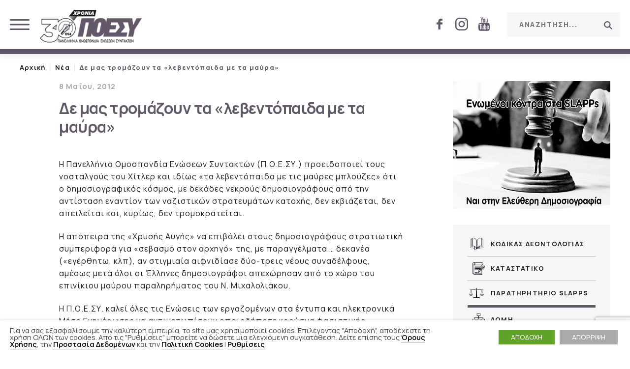

--- FILE ---
content_type: text/html; charset=UTF-8
request_url: https://www.poesy.gr/de-mas-tromazoyn-ta-leventopaida-me-t/
body_size: 76050
content:
<!DOCTYPE html>
<html lang="en">
<head>
<meta charset="UTF-8">
<title>Δε μας τρομάζουν τα «λεβεντόπαιδα με τα μαύρα» - ΠΟΕΣΥ</title>
<meta name="viewport" content="width=device-width, initial-scale=1, minimum-scale=1, maximum-scale=1.0, user-scalable=no">
<meta name="Classification" content="Portal" />
<meta name="designer" content="WebOlution">
<meta name="owner" content="ΠΟΕΣΥ">
<meta name="url" content="https://www.poesy.gr">
<meta name="identifier-URL" content="https://www.poesy.gr">
<meta name="coverage" content="Worldwide">
<meta name="distribution" content="Global">
<meta name="copyright" content="© 2020 ΠΟΕΣΥ">
<link rel="shortcut icon" href="https://www.poesy.gr/wp-content/themes/poesy/images/favicon.ico" />
<link rel="stylesheet" href="https://www.poesy.gr/wp-content/themes/poesy/style.css?v=1.051" media="all" />
<link media="all" href="https://www.poesy.gr/wp-content/themes/poesy/css/animate.min.css" rel="stylesheet">
<link media="all" href="https://www.poesy.gr/wp-content/themes/poesy/css/slick.css" rel="stylesheet">
<link media="all" href="https://www.poesy.gr/wp-content/themes/poesy/css/colorbox.css"  rel="stylesheet">
<link href="https://fonts.googleapis.com/css2?family=Manrope:wght@200;300;400;500;600;700;800;900" rel="stylesheet">
<!--<link href="https://fonts.googleapis.com/css2?family=Roboto:ital,wght@0,300;0,400;0,500;0,700;1,100;1,300;1,400;1,500" rel="stylesheet">-->
<!--[if lt IE 9]>
<script src="https://oss.maxcdn.com/libs/html5shiv/3.7.0/html5shiv.js"></script>
<![endif]-->
<script>
if (navigator.userAgent.match(/IEMobile\/10\.0/)) {
  var msViewportStyle = document.createElement("style");
  msViewportStyle.appendChild(
    document.createTextNode(
      "@-ms-viewport{width:auto!important}"
    )
  );
  document.getElementsByTagName("head")[0].
    appendChild(msViewportStyle);
}
</script>
<style>
/* Critical CSS */
@-webkit-keyframes fadeIn {
 from {
 opacity: 0;
}
to {
	opacity: 1;
}
}
@keyframes fadeIn {
 from {
 opacity: 0;
}
to {
	opacity: 1;
}
}
.fadeIn {
	-webkit-animation-name: fadeIn;
	animation-name: fadeIn;
}
.animated {
	-webkit-animation-duration: 0.4s;
	animation-duration: 0.4s;
	-webkit-animation-fill-mode: both;
	animation-fill-mode: both;
}
header { top: 0; width: 100%; z-index: 1004; -moz-box-sizing: border-box; -webkit-box-sizing: border-box; -o-box-sizing: border-box; box-sizing: border-box; max-width: 1920px; position: relative; background: #fff; }
header.scroll { animation: fadeDown 0.3s ease 0.2s both; -webkit-animation: fadeDown 0.3s ease 0.2s both; position: fixed; }
header .maximum.fix-float { padding: 0 20px; padding-top: 20px; padding-bottom: 20px; }
.search-wrapper { --gap: 50px; margin-top: 5px; background: var(--light-grey-color); }
.search-wrapper form { position: relative; }
.search-wrapper form > * { float: left; display: block; line-height: var(--gap) !important; }
.search-wrapper form input { background: transparent; padding: 0 var(--gap) 0 calc( var(--gap) / 2 ); width: 230px; letter-spacing: 1.6px; color: var(--main-color); font-weight: 700; font-size: 14px; -webkit-appearance: none; }
.search-wrapper .search { -moz-transition: all 0.2s ease; -webkit-transition: all 0.2s ease; -o-transition: all 0.2s ease; transition: all 0.2s ease; width: var(--gap); overflow: hidden; text-indent: -9999px; position: absolute; background: transparent; right: 0; top: 0; }
/* Main Menu Navigation */
#menu-main-navigation { height: 60px; display:flex; justify-content:space-between; padding:0; }
#menu-main-navigation li { letter-spacing: 1px; font-size: 0.929em; font-weight: 700; text-transform: uppercase; }
#menu-main-navigation > li { display:inline-block; }
#menu-main-navigation > li > a { padding: 0 14px; color: var(--main-text-color); display: block; line-height: 60px; position: relative; }
.nav-wrapper, #menu-main-navigation{
	white-space: nowrap;
}
.main-article { display: block; position: relative; height: 100%; margin-right: var(--gap); padding: 0 var(--normal-gap); display: flex; align-items: flex-end; }
.main-article .img { position: absolute; top: 0; left: 0; width: 100%; height: calc( 102% - (var(--caption-height) / 2) ); z-index: 0; display: block; }
.main-article .caption { background: var(--light-grey-color); margin-bottom: 5px; overflow: hidden; width:100%; padding: 25px 30px 15px; line-height: 1.5; z-index: 10; font-weight: 600; font-size: 1.071em; color: var(--main-color); letter-spacing: 1px; -webkit-box-shadow: 0px 0px 10px 2px rgba(98, 98, 98, 0.1); box-shadow: 0px 0px 10px 2px rgba(98, 98, 98, 0.1); }
.bordered-item { border: solid 2px rgba(0, 0, 0, 0.1); padding: 50px; color: var(--main-text-color); }
.bordered-item > article { width: 100%; position: relative; height: 100%; font-size: 0.929em; }
.sidebar { background: var(--light-grey-color); padding: calc( 3 * var(--gap) ) var(--gap); width: calc( 25% - ( var(--gap) / 2 ) ); margin-left: var(--gap); height: 100%; float: right; }
.sidebar:first-of-type, .small-article + .sidebar { background: url(https://www.poesy.gr/wp-content/themes/poesy/images/logo.svg) var(--gap) var(--gap) no-repeat var(--light-grey-color); background-size: auto var(--normal-gap); }
.sidebar ul.sidebar-menu li { letter-spacing: 1.2px; font-size: 0.929em; font-weight: 700; line-height: 1.2; padding:16px 0; border-bottom: solid 1px #afafaf; position: relative; }
.sidebar ul.sidebar-menu li a { display: block; color: var(--main-text-color); padding:5px 0; }

</style>
<!-- Defer in head will fetch the scripts asynchronously and will execute them only after the Html is parded -->
<script defer src="https://www.poesy.gr/wp-content/themes/poesy/js/wow.min.js"></script>
<meta name='robots' content='max-image-preview:large' />

<!-- Search Engine Optimization by Rank Math - https://s.rankmath.com/home -->
<meta name="description" content="Η Πανελλήνια Ομοσπονδία Ενώσεων Συντακτών (Π.Ο.Ε.ΣΥ.) προειδοποιεί τους νοσταλγούς του Χίτλερ και ιδίως «τα λεβεντόπαιδα με τις μαύρες μπλούζες» ότι ο"/>
<meta name="robots" content="index, follow, max-snippet:-1, max-video-preview:-1, max-image-preview:large"/>
<link rel="canonical" href="https://www.poesy.gr/de-mas-tromazoyn-ta-leventopaida-me-t/" />
<meta property="og:locale" content="el_GR">
<meta property="og:type" content="article">
<meta property="og:title" content="Δε μας τρομάζουν τα «λεβεντόπαιδα με τα μαύρα» - ΠΟΕΣΥ">
<meta property="og:description" content="Η Πανελλήνια Ομοσπονδία Ενώσεων Συντακτών (Π.Ο.Ε.ΣΥ.) προειδοποιεί τους νοσταλγούς του Χίτλερ και ιδίως «τα λεβεντόπαιδα με τις μαύρες μπλούζες» ότι ο">
<meta property="og:url" content="https://www.poesy.gr/de-mas-tromazoyn-ta-leventopaida-me-t/">
<meta property="og:site_name" content="ΠΟΕΣΥ">
<meta property="article:section" content="Νέα">
<meta property="og:updated_time" content="2020-07-15T16:27:27+03:00">
<meta name="twitter:card" content="summary_large_image">
<meta name="twitter:title" content="Δε μας τρομάζουν τα «λεβεντόπαιδα με τα μαύρα» - ΠΟΕΣΥ">
<meta name="twitter:description" content="Η Πανελλήνια Ομοσπονδία Ενώσεων Συντακτών (Π.Ο.Ε.ΣΥ.) προειδοποιεί τους νοσταλγούς του Χίτλερ και ιδίως «τα λεβεντόπαιδα με τις μαύρες μπλούζες» ότι ο">
<script type="application/ld+json" class="rank-math-schema">{
    "@context": "https://schema.org",
    "@graph": [
        {
            "@type": [
                "Person",
                "Organization"
            ],
            "@id": "https://www.poesy.gr/#person",
            "name": "Poesy",
            "logo": {
                "@type": "ImageObject",
                "url": false
            },
            "image": {
                "@type": "ImageObject",
                "url": false
            }
        },
        {
            "@type": "WebSite",
            "@id": "https://www.poesy.gr/#website",
            "url": "https://www.poesy.gr",
            "name": "Poesy",
            "publisher": {
                "@id": "https://www.poesy.gr/#person"
            },
            "inLanguage": "el",
            "potentialAction": {
                "@type": "SearchAction",
                "target": "https://www.poesy.gr/?s={search_term_string}",
                "query-input": "required name=search_term_string"
            }
        },
        {
            "@type": "WebPage",
            "@id": "https://www.poesy.gr/de-mas-tromazoyn-ta-leventopaida-me-t/#webpage",
            "url": "https://www.poesy.gr/de-mas-tromazoyn-ta-leventopaida-me-t/",
            "name": "\u0394\u03b5 \u03bc\u03b1\u03c2 \u03c4\u03c1\u03bf\u03bc\u03ac\u03b6\u03bf\u03c5\u03bd \u03c4\u03b1 \u00ab\u03bb\u03b5\u03b2\u03b5\u03bd\u03c4\u03cc\u03c0\u03b1\u03b9\u03b4\u03b1 \u03bc\u03b5 \u03c4\u03b1 \u03bc\u03b1\u03cd\u03c1\u03b1\u00bb - \u03a0\u039f\u0395\u03a3\u03a5",
            "datePublished": "2012-05-08T18:12:32+03:00",
            "dateModified": "2020-07-15T16:27:27+03:00",
            "isPartOf": {
                "@id": "https://www.poesy.gr/#website"
            },
            "inLanguage": "el"
        },
        {
            "@type": "BlogPosting",
            "headline": "\u0394\u03b5 \u03bc\u03b1\u03c2 \u03c4\u03c1\u03bf\u03bc\u03ac\u03b6\u03bf\u03c5\u03bd \u03c4\u03b1 \u00ab\u03bb\u03b5\u03b2\u03b5\u03bd\u03c4\u03cc\u03c0\u03b1\u03b9\u03b4\u03b1 \u03bc\u03b5 \u03c4\u03b1 \u03bc\u03b1\u03cd\u03c1\u03b1\u00bb - \u03a0\u039f\u0395\u03a3\u03a5",
            "datePublished": "2012-05-08T18:12:32+03:00",
            "dateModified": "2020-07-15T16:27:27+03:00",
            "author": {
                "@type": "Person",
                "name": "manager"
            },
            "publisher": {
                "@id": "https://www.poesy.gr/#person"
            },
            "description": "\u0397 \u03a0\u03b1\u03bd\u03b5\u03bb\u03bb\u03ae\u03bd\u03b9\u03b1 \u039f\u03bc\u03bf\u03c3\u03c0\u03bf\u03bd\u03b4\u03af\u03b1 \u0395\u03bd\u03ce\u03c3\u03b5\u03c9\u03bd \u03a3\u03c5\u03bd\u03c4\u03b1\u03ba\u03c4\u03ce\u03bd (\u03a0.\u039f.\u0395.\u03a3\u03a5.) \u03c0\u03c1\u03bf\u03b5\u03b9\u03b4\u03bf\u03c0\u03bf\u03b9\u03b5\u03af \u03c4\u03bf\u03c5\u03c2 \u03bd\u03bf\u03c3\u03c4\u03b1\u03bb\u03b3\u03bf\u03cd\u03c2 \u03c4\u03bf\u03c5 \u03a7\u03af\u03c4\u03bb\u03b5\u03c1 \u03ba\u03b1\u03b9 \u03b9\u03b4\u03af\u03c9\u03c2 \u00ab\u03c4\u03b1 \u03bb\u03b5\u03b2\u03b5\u03bd\u03c4\u03cc\u03c0\u03b1\u03b9\u03b4\u03b1 \u03bc\u03b5 \u03c4\u03b9\u03c2 \u03bc\u03b1\u03cd\u03c1\u03b5\u03c2 \u03bc\u03c0\u03bb\u03bf\u03cd\u03b6\u03b5\u03c2\u00bb \u03cc\u03c4\u03b9 \u03bf",
            "@id": "https://www.poesy.gr/de-mas-tromazoyn-ta-leventopaida-me-t/#richSnippet",
            "isPartOf": {
                "@id": "https://www.poesy.gr/de-mas-tromazoyn-ta-leventopaida-me-t/#webpage"
            },
            "inLanguage": "el",
            "mainEntityOfPage": {
                "@id": "https://www.poesy.gr/de-mas-tromazoyn-ta-leventopaida-me-t/#webpage"
            }
        }
    ]
}</script>
<!-- /Rank Math WordPress SEO plugin -->

<link rel='dns-prefetch' href='//ajax.googleapis.com' />
<link rel='stylesheet' id='classic-theme-styles-css' href='https://www.poesy.gr/wp-includes/css/classic-themes.min.css?ver=6.2.8'  media='all' />
<style id='global-styles-inline-css' type='text/css'>
body{--wp--preset--color--black: #000000;--wp--preset--color--cyan-bluish-gray: #abb8c3;--wp--preset--color--white: #ffffff;--wp--preset--color--pale-pink: #f78da7;--wp--preset--color--vivid-red: #cf2e2e;--wp--preset--color--luminous-vivid-orange: #ff6900;--wp--preset--color--luminous-vivid-amber: #fcb900;--wp--preset--color--light-green-cyan: #7bdcb5;--wp--preset--color--vivid-green-cyan: #00d084;--wp--preset--color--pale-cyan-blue: #8ed1fc;--wp--preset--color--vivid-cyan-blue: #0693e3;--wp--preset--color--vivid-purple: #9b51e0;--wp--preset--gradient--vivid-cyan-blue-to-vivid-purple: linear-gradient(135deg,rgba(6,147,227,1) 0%,rgb(155,81,224) 100%);--wp--preset--gradient--light-green-cyan-to-vivid-green-cyan: linear-gradient(135deg,rgb(122,220,180) 0%,rgb(0,208,130) 100%);--wp--preset--gradient--luminous-vivid-amber-to-luminous-vivid-orange: linear-gradient(135deg,rgba(252,185,0,1) 0%,rgba(255,105,0,1) 100%);--wp--preset--gradient--luminous-vivid-orange-to-vivid-red: linear-gradient(135deg,rgba(255,105,0,1) 0%,rgb(207,46,46) 100%);--wp--preset--gradient--very-light-gray-to-cyan-bluish-gray: linear-gradient(135deg,rgb(238,238,238) 0%,rgb(169,184,195) 100%);--wp--preset--gradient--cool-to-warm-spectrum: linear-gradient(135deg,rgb(74,234,220) 0%,rgb(151,120,209) 20%,rgb(207,42,186) 40%,rgb(238,44,130) 60%,rgb(251,105,98) 80%,rgb(254,248,76) 100%);--wp--preset--gradient--blush-light-purple: linear-gradient(135deg,rgb(255,206,236) 0%,rgb(152,150,240) 100%);--wp--preset--gradient--blush-bordeaux: linear-gradient(135deg,rgb(254,205,165) 0%,rgb(254,45,45) 50%,rgb(107,0,62) 100%);--wp--preset--gradient--luminous-dusk: linear-gradient(135deg,rgb(255,203,112) 0%,rgb(199,81,192) 50%,rgb(65,88,208) 100%);--wp--preset--gradient--pale-ocean: linear-gradient(135deg,rgb(255,245,203) 0%,rgb(182,227,212) 50%,rgb(51,167,181) 100%);--wp--preset--gradient--electric-grass: linear-gradient(135deg,rgb(202,248,128) 0%,rgb(113,206,126) 100%);--wp--preset--gradient--midnight: linear-gradient(135deg,rgb(2,3,129) 0%,rgb(40,116,252) 100%);--wp--preset--duotone--dark-grayscale: url('#wp-duotone-dark-grayscale');--wp--preset--duotone--grayscale: url('#wp-duotone-grayscale');--wp--preset--duotone--purple-yellow: url('#wp-duotone-purple-yellow');--wp--preset--duotone--blue-red: url('#wp-duotone-blue-red');--wp--preset--duotone--midnight: url('#wp-duotone-midnight');--wp--preset--duotone--magenta-yellow: url('#wp-duotone-magenta-yellow');--wp--preset--duotone--purple-green: url('#wp-duotone-purple-green');--wp--preset--duotone--blue-orange: url('#wp-duotone-blue-orange');--wp--preset--font-size--small: 13px;--wp--preset--font-size--medium: 20px;--wp--preset--font-size--large: 36px;--wp--preset--font-size--x-large: 42px;--wp--preset--spacing--20: 0.44rem;--wp--preset--spacing--30: 0.67rem;--wp--preset--spacing--40: 1rem;--wp--preset--spacing--50: 1.5rem;--wp--preset--spacing--60: 2.25rem;--wp--preset--spacing--70: 3.38rem;--wp--preset--spacing--80: 5.06rem;--wp--preset--shadow--natural: 6px 6px 9px rgba(0, 0, 0, 0.2);--wp--preset--shadow--deep: 12px 12px 50px rgba(0, 0, 0, 0.4);--wp--preset--shadow--sharp: 6px 6px 0px rgba(0, 0, 0, 0.2);--wp--preset--shadow--outlined: 6px 6px 0px -3px rgba(255, 255, 255, 1), 6px 6px rgba(0, 0, 0, 1);--wp--preset--shadow--crisp: 6px 6px 0px rgba(0, 0, 0, 1);}:where(.is-layout-flex){gap: 0.5em;}body .is-layout-flow > .alignleft{float: left;margin-inline-start: 0;margin-inline-end: 2em;}body .is-layout-flow > .alignright{float: right;margin-inline-start: 2em;margin-inline-end: 0;}body .is-layout-flow > .aligncenter{margin-left: auto !important;margin-right: auto !important;}body .is-layout-constrained > .alignleft{float: left;margin-inline-start: 0;margin-inline-end: 2em;}body .is-layout-constrained > .alignright{float: right;margin-inline-start: 2em;margin-inline-end: 0;}body .is-layout-constrained > .aligncenter{margin-left: auto !important;margin-right: auto !important;}body .is-layout-constrained > :where(:not(.alignleft):not(.alignright):not(.alignfull)){max-width: var(--wp--style--global--content-size);margin-left: auto !important;margin-right: auto !important;}body .is-layout-constrained > .alignwide{max-width: var(--wp--style--global--wide-size);}body .is-layout-flex{display: flex;}body .is-layout-flex{flex-wrap: wrap;align-items: center;}body .is-layout-flex > *{margin: 0;}:where(.wp-block-columns.is-layout-flex){gap: 2em;}.has-black-color{color: var(--wp--preset--color--black) !important;}.has-cyan-bluish-gray-color{color: var(--wp--preset--color--cyan-bluish-gray) !important;}.has-white-color{color: var(--wp--preset--color--white) !important;}.has-pale-pink-color{color: var(--wp--preset--color--pale-pink) !important;}.has-vivid-red-color{color: var(--wp--preset--color--vivid-red) !important;}.has-luminous-vivid-orange-color{color: var(--wp--preset--color--luminous-vivid-orange) !important;}.has-luminous-vivid-amber-color{color: var(--wp--preset--color--luminous-vivid-amber) !important;}.has-light-green-cyan-color{color: var(--wp--preset--color--light-green-cyan) !important;}.has-vivid-green-cyan-color{color: var(--wp--preset--color--vivid-green-cyan) !important;}.has-pale-cyan-blue-color{color: var(--wp--preset--color--pale-cyan-blue) !important;}.has-vivid-cyan-blue-color{color: var(--wp--preset--color--vivid-cyan-blue) !important;}.has-vivid-purple-color{color: var(--wp--preset--color--vivid-purple) !important;}.has-black-background-color{background-color: var(--wp--preset--color--black) !important;}.has-cyan-bluish-gray-background-color{background-color: var(--wp--preset--color--cyan-bluish-gray) !important;}.has-white-background-color{background-color: var(--wp--preset--color--white) !important;}.has-pale-pink-background-color{background-color: var(--wp--preset--color--pale-pink) !important;}.has-vivid-red-background-color{background-color: var(--wp--preset--color--vivid-red) !important;}.has-luminous-vivid-orange-background-color{background-color: var(--wp--preset--color--luminous-vivid-orange) !important;}.has-luminous-vivid-amber-background-color{background-color: var(--wp--preset--color--luminous-vivid-amber) !important;}.has-light-green-cyan-background-color{background-color: var(--wp--preset--color--light-green-cyan) !important;}.has-vivid-green-cyan-background-color{background-color: var(--wp--preset--color--vivid-green-cyan) !important;}.has-pale-cyan-blue-background-color{background-color: var(--wp--preset--color--pale-cyan-blue) !important;}.has-vivid-cyan-blue-background-color{background-color: var(--wp--preset--color--vivid-cyan-blue) !important;}.has-vivid-purple-background-color{background-color: var(--wp--preset--color--vivid-purple) !important;}.has-black-border-color{border-color: var(--wp--preset--color--black) !important;}.has-cyan-bluish-gray-border-color{border-color: var(--wp--preset--color--cyan-bluish-gray) !important;}.has-white-border-color{border-color: var(--wp--preset--color--white) !important;}.has-pale-pink-border-color{border-color: var(--wp--preset--color--pale-pink) !important;}.has-vivid-red-border-color{border-color: var(--wp--preset--color--vivid-red) !important;}.has-luminous-vivid-orange-border-color{border-color: var(--wp--preset--color--luminous-vivid-orange) !important;}.has-luminous-vivid-amber-border-color{border-color: var(--wp--preset--color--luminous-vivid-amber) !important;}.has-light-green-cyan-border-color{border-color: var(--wp--preset--color--light-green-cyan) !important;}.has-vivid-green-cyan-border-color{border-color: var(--wp--preset--color--vivid-green-cyan) !important;}.has-pale-cyan-blue-border-color{border-color: var(--wp--preset--color--pale-cyan-blue) !important;}.has-vivid-cyan-blue-border-color{border-color: var(--wp--preset--color--vivid-cyan-blue) !important;}.has-vivid-purple-border-color{border-color: var(--wp--preset--color--vivid-purple) !important;}.has-vivid-cyan-blue-to-vivid-purple-gradient-background{background: var(--wp--preset--gradient--vivid-cyan-blue-to-vivid-purple) !important;}.has-light-green-cyan-to-vivid-green-cyan-gradient-background{background: var(--wp--preset--gradient--light-green-cyan-to-vivid-green-cyan) !important;}.has-luminous-vivid-amber-to-luminous-vivid-orange-gradient-background{background: var(--wp--preset--gradient--luminous-vivid-amber-to-luminous-vivid-orange) !important;}.has-luminous-vivid-orange-to-vivid-red-gradient-background{background: var(--wp--preset--gradient--luminous-vivid-orange-to-vivid-red) !important;}.has-very-light-gray-to-cyan-bluish-gray-gradient-background{background: var(--wp--preset--gradient--very-light-gray-to-cyan-bluish-gray) !important;}.has-cool-to-warm-spectrum-gradient-background{background: var(--wp--preset--gradient--cool-to-warm-spectrum) !important;}.has-blush-light-purple-gradient-background{background: var(--wp--preset--gradient--blush-light-purple) !important;}.has-blush-bordeaux-gradient-background{background: var(--wp--preset--gradient--blush-bordeaux) !important;}.has-luminous-dusk-gradient-background{background: var(--wp--preset--gradient--luminous-dusk) !important;}.has-pale-ocean-gradient-background{background: var(--wp--preset--gradient--pale-ocean) !important;}.has-electric-grass-gradient-background{background: var(--wp--preset--gradient--electric-grass) !important;}.has-midnight-gradient-background{background: var(--wp--preset--gradient--midnight) !important;}.has-small-font-size{font-size: var(--wp--preset--font-size--small) !important;}.has-medium-font-size{font-size: var(--wp--preset--font-size--medium) !important;}.has-large-font-size{font-size: var(--wp--preset--font-size--large) !important;}.has-x-large-font-size{font-size: var(--wp--preset--font-size--x-large) !important;}
.wp-block-navigation a:where(:not(.wp-element-button)){color: inherit;}
:where(.wp-block-columns.is-layout-flex){gap: 2em;}
.wp-block-pullquote{font-size: 1.5em;line-height: 1.6;}
</style>
<link rel='stylesheet' id='cookie-law-info-css' href='https://www.poesy.gr/wp-content/plugins/webtoffee-gdpr-cookie-consent/public/css/cookie-law-info-public.css?ver=2.5.7'  media='all' />
<link rel='stylesheet' id='cookie-law-info-gdpr-css' href='https://www.poesy.gr/wp-content/plugins/webtoffee-gdpr-cookie-consent/public/css/cookie-law-info-gdpr.css?ver=2.5.7'  media='all' />
<style id='cookie-law-info-gdpr-inline-css' type='text/css'>
.cli-modal-content, .cli-tab-content { background-color: #ffffff; }.cli-privacy-content-text, .cli-modal .cli-modal-dialog, .cli-tab-container p, a.cli-privacy-readmore { color: #000000; }.cli-tab-header { background-color: #f2f2f2; }.cli-tab-header, .cli-tab-header a.cli-nav-link,span.cli-necessary-caption,.cli-switch .cli-slider:after { color: #000000; }.cli-switch .cli-slider:before { background-color: #ffffff; }.cli-switch input:checked + .cli-slider:before { background-color: #ffffff; }.cli-switch .cli-slider { background-color: #e3e1e8; }.cli-switch input:checked + .cli-slider { background-color: #28a745; }.cli-modal-close svg { fill: #000000; }.cli-tab-footer .wt-cli-privacy-accept-all-btn { background-color: #00acad; color: #ffffff}.cli-tab-footer .wt-cli-privacy-accept-btn { background-color: #00acad; color: #ffffff}.cli-tab-header a:before{ border-right: 1px solid #000000; border-bottom: 1px solid #000000; }
</style>
<script  src='https://ajax.googleapis.com/ajax/libs/jquery/2.2.4/jquery.min.js?ver=2.2.4' id='jquery-js'></script>
<script type='text/javascript' id='cookie-law-info-js-extra'>
/* <![CDATA[ */
var Cli_Data = {"nn_cookie_ids":["CookieLawInfoConsent","_GRECAPTCHA","__EC_TEST__","YSC","VISITOR_INFO1_LIVE","VISITOR_PRIVACY_METADATA","yt-remote-device-id","yt.innertube::requests","yt-remote-connected-devices","yt.innertube::nextId","test_cookie","IDE","_ga_*","viewed_cookie_policy","_ga"],"non_necessary_cookies":{"necessary":["CookieLawInfoConsent","_GRECAPTCHA","__EC_TEST__","cookielawinfo-checkbox-analytics","cookielawinfo-checkbox-advertisement","viewed_cookie_policy","cookielawinfo-checkbox-necessary"],"analytics":["_ga_*","_ga"],"advertisement":["YSC","VISITOR_INFO1_LIVE","VISITOR_PRIVACY_METADATA","yt-remote-device-id","yt.innertube::requests","yt-remote-connected-devices","yt.innertube::nextId","test_cookie","IDE"]},"cookielist":{"necessary":{"id":35,"status":true,"priority":0,"title":"\u0391\u03c0\u03b1\u03c1\u03b1\u03af\u03c4\u03b7\u03c4\u03b1","strict":true,"default_state":false,"ccpa_optout":false,"loadonstart":true},"analytics":{"id":39,"status":true,"priority":0,"title":"\u03a3\u03c4\u03b1\u03c4\u03b9\u03c3\u03c4\u03b9\u03ba\u03ac","strict":false,"default_state":false,"ccpa_optout":false,"loadonstart":false},"advertisement":{"id":40,"status":true,"priority":0,"title":"\u0394\u03b9\u03b1\u03c6\u03ae\u03bc\u03b9\u03c3\u03b7\u03c2","strict":false,"default_state":false,"ccpa_optout":false,"loadonstart":false}},"ajax_url":"https:\/\/www.poesy.gr\/wp-admin\/admin-ajax.php","current_lang":"el","security":"50ea14b2d1","eu_countries":["GB"],"geoIP":"disabled","use_custom_geolocation_api":"","custom_geolocation_api":"https:\/\/geoip.cookieyes.com\/geoip\/checker\/result.php","consentVersion":"1","strictlyEnabled":["necessary","obligatoire","necessary"],"cookieDomain":"","privacy_length":"250","ccpaEnabled":"","ccpaRegionBased":"","ccpaBarEnabled":"","ccpaType":"gdpr","triggerDomRefresh":"","secure_cookies":""};
var log_object = {"ajax_url":"https:\/\/www.poesy.gr\/wp-admin\/admin-ajax.php"};
/* ]]> */
</script>
<script  src='https://www.poesy.gr/wp-content/plugins/webtoffee-gdpr-cookie-consent/public/js/cookie-law-info-public.js?ver=2.5.7' id='cookie-law-info-js'></script>
    <script>
        var redact_ad_data = false;
        // set "true" to increase the fidelity of advertising storage restrictions
        window.dataLayer = window.dataLayer || [];

        function gtag() {
            dataLayer.push(arguments);
        }
        // Set default consent options
        gtag("consent", "default", {
            ad_storage: "denied",
            ad_user_data: "denied",
            ad_personalization: "denied",
            analytics_storage: "denied",
            functionality_storage: "denied",
            personalization_storage: "denied",
            security_storage: "granted",
            wait_for_update: 2000,
        });
        gtag("set", "ads_data_redaction", true);
        gtag("set", "url_passthrough", true);

        // Function to update consent based on user acceptance
        function CookieLawInfo_Accept_Callback() {
            if (CLI.consent['advertisement'] == true) {
                gtag('consent', 'update', {
                    'ad_storage': 'granted',
                    'ad_user_data': 'granted',
                    'ad_personalization': 'granted',
                });
            }
            if (CLI.consent['analytics'] == true) {
                gtag('consent', 'update', {
                    'analytics_storage': 'granted'
                });
            }
            if (CLI.consent['functional'] == true) {
                gtag('consent', 'update', {
                    'functionality_storage': 'granted',
                    'personalization_storage': 'granted',
                });
            }
            set_ads_data_redaction();
        }

        function set_ads_data_redaction() {
            if (redact_ad_data && wt_cli_ad_storage == 'denied') {
                gtag('set', 'ads_data_redaction', true);
            }
        }
    </script>
<link rel="EditURI" type="application/rsd+xml" title="RSD" href="https://www.poesy.gr/xmlrpc.php?rsd" />
<link rel="wlwmanifest" type="application/wlwmanifest+xml" href="https://www.poesy.gr/wp-includes/wlwmanifest.xml" />
<meta name="generator" content="WordPress 6.2.8" />
<link rel='shortlink' href='https://www.poesy.gr/?p=1026' />
<!-- <meta name="NextGEN" version="3.4.7" /> -->

<!-- Global site tag (gtag.js) - Google Analytics -->
<script async src="https://www.googletagmanager.com/gtag/js?id=G-JS6927PCT8"></script>
<script>
  window.dataLayer = window.dataLayer || [];
  function gtag(){dataLayer.push(arguments);}
  gtag('js', new Date());

  gtag('config', 'G-JS6927PCT8');
</script>
</head>
<body>
<div id="nav-overlay" class="uppercase">
    <div class="button pointer btn-close"></div>
    <div class="search-wrapper">
        <form role="search" class="fix-float" method="get" action="https://www.poesy.gr/">
          <input type="search" placeholder="Αναζητηση..." value="" name="s">
          <button id="search" class="search pointer" type="submit"><span>Αναζήτηση</span></button>
        </form>
    </div>
    <div class="wrapper">
        <ul id="menu-responsive-navigation" class="menu"><li id="menu-item-2411" class="menu-item menu-item-type-custom menu-item-object-custom menu-item-home menu-item-2411"><a href="https://www.poesy.gr/">Αρχική</a></li>
<li id="menu-item-2410" class="menu-item menu-item-type-taxonomy menu-item-object-category current-post-ancestor current-menu-parent current-post-parent menu-item-2410"><a href="https://www.poesy.gr/category/nea/">Νέα</a></li>
<li id="menu-item-2414" class="menu-item menu-item-type-post_type menu-item-object-page menu-item-2414"><a href="https://www.poesy.gr/idrysi/">Ίδρυση</a></li>
<li id="menu-item-9111" class="children-3 menu-item menu-item-type-custom menu-item-object-custom menu-item-has-children menu-item-9111"><a href="#">Κώδικες Δεοντολογίας</a>
<ul class="sub-menu">
	<li id="menu-item-2412" class="menu-item menu-item-type-post_type menu-item-object-page menu-item-2412"><a href="https://www.poesy.gr/deontologia/">Κώδικας Δεοντολογίας</a></li>
	<li id="menu-item-9112" class="menu-item menu-item-type-post_type menu-item-object-page menu-item-9112"><a href="https://www.poesy.gr/deontologia/kodikas-deontologias-gia-ti-xrisi-tis/">Κώδικας Δεοντολογίας Τ.Ν.</a></li>
	<li id="menu-item-9185" class="menu-item menu-item-type-post_type menu-item-object-page menu-item-9185"><a href="https://www.poesy.gr/deontologia/code-of-conduct-for-the-use-of-generative-artificial-intelligence-by-journalists/">Code of Conduct for ΑΙ</a></li>
</ul>
</li>
<li id="menu-item-9115" class="children-5 menu-item menu-item-type-custom menu-item-object-custom menu-item-has-children menu-item-9115"><a href="#">SLAPPs</a>
<ul class="sub-menu">
	<li id="menu-item-7562" class="menu-item menu-item-type-post_type menu-item-object-page menu-item-7562"><a href="https://www.poesy.gr/paratiritirio-slapps/">SLAPPs</a></li>
	<li id="menu-item-7563" class="menu-item menu-item-type-post_type menu-item-object-page menu-item-7563"><a href="https://www.poesy.gr/forma-ypovolis-slapp/">Φόρμα Υποβολής SLAPP</a></li>
	<li id="menu-item-7564" class="menu-item menu-item-type-taxonomy menu-item-object-category menu-item-7564"><a href="https://www.poesy.gr/category/paratiritirio-slapps/anakoinoseis-slapps/">Ανακοινώσεις SLAPPs</a></li>
	<li id="menu-item-7566" class="menu-item menu-item-type-taxonomy menu-item-object-category menu-item-7566"><a href="https://www.poesy.gr/category/paratiritirio-slapps/ipotehseis-slapps/">Υποθέσεις SLAPPs</a></li>
	<li id="menu-item-7565" class="menu-item menu-item-type-taxonomy menu-item-object-category menu-item-7565"><a href="https://www.poesy.gr/category/paratiritirio-slapps/nomothesia/">Νομοθεσία</a></li>
</ul>
</li>
<li id="menu-item-2415" class="menu-item menu-item-type-post_type menu-item-object-page menu-item-2415"><a href="https://www.poesy.gr/katastatiko/">Καταστατικό</a></li>
<li id="menu-item-2413" class="menu-item menu-item-type-post_type menu-item-object-page menu-item-2413"><a href="https://www.poesy.gr/domi/">Δομή</a></li>
<li id="menu-item-2460" class="children-5 menu-item menu-item-type-custom menu-item-object-custom menu-item-has-children menu-item-2460"><a href="#">Όργανα Διοίκησης</a>
<ul class="sub-menu">
	<li id="menu-item-2422" class="menu-item menu-item-type-post_type menu-item-object-page menu-item-2422"><a href="https://www.poesy.gr/organa-dioikisis/panelladiko-synedrio/">Πανελλαδικά Συνέδρια</a></li>
	<li id="menu-item-2420" class="menu-item menu-item-type-post_type menu-item-object-page menu-item-2420"><a href="https://www.poesy.gr/organa-dioikisis/dioikitiko-symvoylio/">Διοικητικό Συμβούλιο</a></li>
	<li id="menu-item-2419" class="menu-item menu-item-type-post_type menu-item-object-page menu-item-2419"><a href="https://www.poesy.gr/organa-dioikisis/geniko-symvoylio/">Γενικό Συμβούλιο</a></li>
	<li id="menu-item-2421" class="menu-item menu-item-type-post_type menu-item-object-page menu-item-2421"><a href="https://www.poesy.gr/organa-dioikisis/elegktiki-epitropi/">Ελεγκτική Επιτροπή</a></li>
	<li id="menu-item-2418" class="menu-item menu-item-type-post_type menu-item-object-page menu-item-2418"><a href="https://www.poesy.gr/organa-dioikisis/eforeytiki-epitropi/">Eφορευτική Επιτροπή</a></li>
</ul>
</li>
<li id="menu-item-2423" class="menu-item menu-item-type-post_type menu-item-object-page menu-item-2423"><a href="https://www.poesy.gr/symmetoxes-poesy/">EFJ-IFJ</a></li>
<li id="menu-item-2461" class="children-4 menu-item menu-item-type-custom menu-item-object-custom menu-item-has-children menu-item-2461"><a href="#">Υπηρεσίες</a>
<ul class="sub-menu">
	<li id="menu-item-2424" class="menu-item menu-item-type-post_type menu-item-object-page menu-item-2424"><a href="https://www.poesy.gr/ypiresies/">Όλες οι υπηρεσίες</a></li>
	<li id="menu-item-2425" class="menu-item menu-item-type-post_type menu-item-object-page menu-item-2425"><a href="https://www.poesy.gr/ypiresies/grammateia/">Γραμματεία</a></li>
	<li id="menu-item-2427" class="menu-item menu-item-type-post_type menu-item-object-page menu-item-2427"><a href="https://www.poesy.gr/ypiresies/texniki-ypostiriksi/">Τεχνική Υποστήριξη</a></li>
	<li id="menu-item-2426" class="menu-item menu-item-type-post_type menu-item-object-page menu-item-2426"><a href="https://www.poesy.gr/ypiresies/nomiki-ypiresia/">Νομική Υπηρεσία</a></li>
</ul>
</li>
<li id="menu-item-8868" class="menu-item menu-item-type-taxonomy menu-item-object-category menu-item-8868"><a href="https://www.poesy.gr/category/praktika/">Πρακτικά</a></li>
<li id="menu-item-9261" class="menu-item menu-item-type-taxonomy menu-item-object-category menu-item-9261"><a href="https://www.poesy.gr/category/ekdoseis-poesy/">Εκδόσεις ΠΟΕΣΥ</a></li>
</ul>        <span class="title">Επικοινωνία</span>
        <ul>
          <li class="pin">Ακαδημίας 20<br>
              Αθήνα, ΤΚ: 106 71</li>
          <li><a href="tel:00302103639881" class="tel">Τηλ.: 210 3639881</a></li>
          <li><a href="mailto:press@poesy.gr" class="mail">Email: <span class="lowercase">press@poesy.gr</span></a></li>
        </ul>
        <div class="logo-container">
        	<span class="title">Μέλος των:</span>
        	<div class="fix-float logos dark"> <a href="https://europeanjournalists.org/" class="efj" target="_blank" title="European Federation of Journalists">European Federation of Journalists</a> <a href="https://www.ifj.org/" class="ifj" target="_blank" title="International Federation of Journalists">International Federation of Journalists</a> </div>
    	</div>
    </div>
  </div>
<div id="wrapper">
  <header class="animated fadeIn">
    <div class="maximum fix-float shadow border-bottom">
      <div class="button btn-open pointer"></div>
      <a id="logo" href="https://www.poesy.gr" title="ΠΟΕΣΥ" class="block" style="background: url(https://www.poesy.gr/wp-content/themes/poesy/images/30-years-logo.png) center center no-repeat; background-size: 100% auto;text-indent: -9999px;color: transparent !important;">ΠΟΕΣΥ</a>
      <div class="right search-wrapper">
        <form role="search" class="fix-float" method="get" action="https://www.poesy.gr/">
          <input type="search" placeholder="Αναζητηση..." value="" name="s">
          <button id="search-btn" class="search pointer" type="submit"><span>Αναζήτηση</span></button>
        </form>
      </div>
      <div class="fix-float logos dark right"> <ul class="social-media">
        <li class="fb"><a href="https://www.facebook.com/ΠΟΕΣΥ-102644171693952" target="_blank">facebook</a></li>
        <li class="instagram"><a href="https://www.instagram.com/poesy.pfju/" target="_blank">instagram</a></li>
        <li class="youtube"><a href="https://www.youtube.com/channel/UCDFA3MgRjWkk9ilM2qJEUgQ" target="_blank">youtube</a></li>
        </ul>  </div>
    </div>
    <div class="maximum nav-wrapper border-box animated fadeIn shadow" data-wow-delay="0.3s">
      <nav>
        <ul id="menu-main-navigation" class="menu"><li id="menu-item-2402" class="menu-item menu-item-type-custom menu-item-object-custom menu-item-home menu-item-2402"><a href="https://www.poesy.gr/">Αρχική</a></li>
<li id="menu-item-2407" class="news menu-item menu-item-type-taxonomy menu-item-object-category current-post-ancestor current-menu-parent current-post-parent menu-item-2407"><a href="https://www.poesy.gr/category/nea/">Νέα</a></li>
<li id="menu-item-13" class="menu-item menu-item-type-post_type menu-item-object-page menu-item-13"><a href="https://www.poesy.gr/idrysi/">Ίδρυση</a></li>
<li id="menu-item-9110" class="children-3 menu-item menu-item-type-custom menu-item-object-custom menu-item-has-children menu-item-9110"><a href="#">Κώδικες Δεοντολογίας</a>
<ul class="sub-menu">
	<li id="menu-item-36" class="menu-item menu-item-type-post_type menu-item-object-page menu-item-36"><a href="https://www.poesy.gr/deontologia/">Κώδικας Δεοντολογίας</a></li>
	<li id="menu-item-9108" class="menu-item menu-item-type-post_type menu-item-object-page menu-item-9108"><a href="https://www.poesy.gr/deontologia/kodikas-deontologias-gia-ti-xrisi-tis/">Κώδικας Δεοντολογίας Τ. Ν.</a></li>
	<li id="menu-item-9184" class="menu-item menu-item-type-post_type menu-item-object-page menu-item-9184"><a href="https://www.poesy.gr/deontologia/code-of-conduct-for-the-use-of-generative-artificial-intelligence-by-journalists/">Code of Conduct for AΙ</a></li>
</ul>
</li>
<li id="menu-item-7556" class="children-4 menu-item menu-item-type-post_type menu-item-object-page menu-item-has-children menu-item-7556"><a href="https://www.poesy.gr/paratiritirio-slapps/">SLAPPs</a>
<ul class="sub-menu">
	<li id="menu-item-7557" class="menu-item menu-item-type-post_type menu-item-object-page menu-item-7557"><a href="https://www.poesy.gr/forma-ypovolis-slapp/">Φόρμα Υποβολής SLAPP</a></li>
	<li id="menu-item-7558" class="menu-item menu-item-type-taxonomy menu-item-object-category menu-item-7558"><a href="https://www.poesy.gr/category/paratiritirio-slapps/anakoinoseis-slapps/">Ανακοινώσεις SLAPPs</a></li>
	<li id="menu-item-7560" class="menu-item menu-item-type-taxonomy menu-item-object-category menu-item-7560"><a href="https://www.poesy.gr/category/paratiritirio-slapps/ipotehseis-slapps/">Υποθέσεις SLAPPs</a></li>
	<li id="menu-item-7559" class="menu-item menu-item-type-taxonomy menu-item-object-category menu-item-7559"><a href="https://www.poesy.gr/category/paratiritirio-slapps/nomothesia/">Νομοθεσία</a></li>
</ul>
</li>
<li id="menu-item-60" class="menu-item menu-item-type-post_type menu-item-object-page menu-item-60"><a href="https://www.poesy.gr/katastatiko/">Καταστατικό</a></li>
<li id="menu-item-16" class="menu-item menu-item-type-post_type menu-item-object-page menu-item-16"><a href="https://www.poesy.gr/domi/">Δομή</a></li>
<li id="menu-item-2459" class="children-5 inactive menu-item menu-item-type-custom menu-item-object-custom menu-item-has-children menu-item-2459"><a href="#">Όργανα Διοίκησης</a>
<ul class="sub-menu">
	<li id="menu-item-63" class="menu-item menu-item-type-post_type menu-item-object-page menu-item-63"><a href="https://www.poesy.gr/organa-dioikisis/panelladiko-synedrio/">Πανελλαδικά Συνέδρια</a></li>
	<li id="menu-item-31" class="menu-item menu-item-type-post_type menu-item-object-page menu-item-31"><a href="https://www.poesy.gr/organa-dioikisis/dioikitiko-symvoylio/">Διοικητικό Συμβούλιο</a></li>
	<li id="menu-item-30" class="menu-item menu-item-type-post_type menu-item-object-page menu-item-30"><a href="https://www.poesy.gr/organa-dioikisis/geniko-symvoylio/">Γενικό Συμβούλιο</a></li>
	<li id="menu-item-29" class="menu-item menu-item-type-post_type menu-item-object-page menu-item-29"><a href="https://www.poesy.gr/organa-dioikisis/elegktiki-epitropi/">Ελεγκτική Επιτροπή</a></li>
	<li id="menu-item-28" class="menu-item menu-item-type-post_type menu-item-object-page menu-item-28"><a href="https://www.poesy.gr/organa-dioikisis/eforeytiki-epitropi/">Eφορευτική Επιτροπή</a></li>
</ul>
</li>
<li id="menu-item-56" class="children-3 menu-item menu-item-type-post_type menu-item-object-page menu-item-has-children menu-item-56"><a href="https://www.poesy.gr/ypiresies/">Υπηρεσίες</a>
<ul class="sub-menu">
	<li id="menu-item-59" class="menu-item menu-item-type-post_type menu-item-object-page menu-item-59"><a href="https://www.poesy.gr/ypiresies/grammateia/">Γραμματεία</a></li>
	<li id="menu-item-58" class="menu-item menu-item-type-post_type menu-item-object-page menu-item-58"><a href="https://www.poesy.gr/ypiresies/texniki-ypostiriksi/">Τεχνική Υποστήριξη</a></li>
	<li id="menu-item-57" class="menu-item menu-item-type-post_type menu-item-object-page menu-item-57"><a href="https://www.poesy.gr/ypiresies/nomiki-ypiresia/">Νομική Υπηρεσία</a></li>
</ul>
</li>
<li id="menu-item-8802" class="menu-item menu-item-type-taxonomy menu-item-object-category menu-item-8802"><a href="https://www.poesy.gr/category/praktika/">Πρακτικά</a></li>
<li id="menu-item-9260" class="menu-item menu-item-type-taxonomy menu-item-object-category menu-item-9260"><a href="https://www.poesy.gr/category/ekdoseis-poesy/">Εκδόσεις ΠΟΕΣΥ</a></li>
</ul>      </nav>
    </div>
  </header>
<section class="row mt-small margin-bottom wow fadeIn">
	<div class="maximum relative archive">
		<div class="wrapper row fix-float">
			<div class="row mb-small">
				<ul class="breadcrumbs"><li><a href="https://www.poesy.gr">Αρχική</a></li><li><a href="https://www.poesy.gr/category/nea/">Νέα</a></li><li class="current">Δε μας τρομάζουν τα «λεβεντόπαιδα με τα μαύρα»</li></li>			</div>
			<div class="left main-content single">
				<div class="text-style fix-float">
										<div class="content row">
						<span class="date">
							8 Μαΐου, 2012						</span>
						<h1>
							Δε μας τρομάζουν τα «λεβεντόπαιδα με τα μαύρα»						</h1>
						<p>Η Πανελλήνια Ομοσπονδία Ενώσεων Συντακτών (Π.Ο.Ε.ΣΥ.) προειδοποιεί τους νοσταλγούς του Χίτλερ και ιδίως «τα λεβεντόπαιδα με τις μαύρες μπλούζες» ότι ο δημοσιογραφικός κόσμος, με δεκάδες νεκρούς δημοσιογράφους από την αντίσταση εναντίον των ναζιστικών στρατευμάτων κατοχής, δεν εκβιάζεται, δεν απειλείται και, κυρίως, δεν τρομοκρατείται.</p>
<p>Η απόπειρα της «Χρυσής Αυγής» να επιβάλει στους δημοσιογράφους στρατιωτική συμπεριφορά για «σεβασμό στον αρχηγό» της, με παραγγέλματα … δεκανέα («εγέρθητω, κλπ), αν στιγμιαία αιφνιδίασε δύο-τρεις νέους συναδέλφους, αμέσως μετά όλοι οι Έλληνες δημοσιογράφοι απεχώρησαν από το χώρο του επινίκιου μαύρου παραληρήματος του Ν. Μιχαλολιάκου.</p>
<p>Η Π.Ο.Ε.ΣΥ. καλεί όλες τις Ενώσεις των εργαζομένων στα έντυπα και ηλεκτρονικά Μέσα Ενημέρωσης να αντιμετωπίσουν οποιοδήποτε κρούσμα φασιστικής συμπεριφοράς και απειλής με δημοκρατικό φρόνημα και χαλύβδινη ενότητα και αποφασιστικότητα.<br />
Οι δημοσιογράφοι πειθαρχούν μόνο στους συνταγματικούς κανόνες της χώρας μας, στη δημοκρατική συνείδησή τους και στις «Αρχές Δεοντολογίας του Δημοσιογραφικού Επαγγέλματος». Τα «εγέρθητι» και τα «τώρα δε μιλάει κανείς» είναι χαρακτηριστικά μαύρης, φασιστικής νοοτροπίας. Συνεπώς, επικίνδυνα για τους θεσμούς μας και απαράδεκτα για τον πολιτισμό μας.</p>
<p>Με δυο λόγια, αν κάποιος πρέπει να φοβάται, δεν είναι αυτός που απειλείται, αλλά είναι όποιος δε σέβεται και  προκαλεί τη δημοκρατία και προσβάλλει τους θεσμούς, και τον διαβεβαιώνουμε ότι θα αντιμετωπίσει οπωσδήποτε την κατακραυγή και οργή όλων των πολιτών.</p>
<p>Το Διοικητικό Συμβούλιο της Π.Ο.Ε.ΣΥ.</p>
<p>Με την παράκληση να αναρτηθεί, να μεταδοθεί και να δημοσιευθεί.</p>
						
	<div class="row mt-small pt-small wow fadeIn fix-float border-top navigation" data-wow-delay="0.3s">

							 <a href="https://www.poesy.gr/oloi-stis-sygkentroseis-tis-protomag/" class="prev left"><span>Όλοι στις συγκεντρώσεις της Πρωτομαγιάς</span></a>
								 <a href="https://www.poesy.gr/na-pagosei-i-efarmogi-ton-antergatiko/" class="next right"><span>Να παγώσει η εφαρμογή των αντεργατικών ρυθμίσεων για τις Συμβάσεις</span></a> 
				
		</div>
						</div>
				</div>
			</div>
			<div class="right sidebars">
				<div class="sidebar wow fadeIn" id="slapps">    
    <a href="https://www.poesy.gr/paratiritirio-slapps/"><img style="border-bottom: 30px solid #fff" src="https://www.poesy.gr/wp-content/themes/poesy/images/slapps.jpg" width="320" height="260" alt="slapps"/></a>
	<ul id="menu-sidebar-navigation" class="sidebar-menu"><li id="menu-item-2449" class="book menu-item menu-item-type-post_type menu-item-object-page menu-item-2449"><a href="https://www.poesy.gr/deontologia/">Κώδικας Δεοντολογίας</a></li>
<li id="menu-item-2451" class="doc menu-item menu-item-type-post_type menu-item-object-page menu-item-2451"><a href="https://www.poesy.gr/katastatiko/">Καταστατικό</a></li>
<li id="menu-item-7555" class="scale menu-item menu-item-type-post_type menu-item-object-page menu-item-7555"><a href="https://www.poesy.gr/paratiritirio-slapps/">Παρατηρητήριο  SLAPPs</a></li>
<li id="menu-item-2450" class="structure menu-item menu-item-type-post_type menu-item-object-page menu-item-2450"><a href="https://www.poesy.gr/domi/">Δομή</a></li>
<li id="menu-item-2452" class="group menu-item menu-item-type-post_type menu-item-object-page menu-item-2452"><a href="https://www.poesy.gr/organa-dioikisis/">Όργανα Διοίκησης</a></li>
<li id="menu-item-3759" class="map menu-item menu-item-type-post_type menu-item-object-page menu-item-3759"><a href="https://www.poesy.gr/xartis-tis-poesy/">Χάρτης της ΠΟΕΣΥ</a></li>
<li id="menu-item-3809" class="events menu-item menu-item-type-taxonomy menu-item-object-category menu-item-3809"><a href="https://www.poesy.gr/category/ekdiloseis/">Εκδηλώσεις</a></li>
<li id="menu-item-3810" class="activities menu-item menu-item-type-taxonomy menu-item-object-category menu-item-3810"><a href="https://www.poesy.gr/category/drastiriotites/">Δραστηριότητες</a></li>
</ul>	</div>
<div class="sidebar">
	<h6>Κορυφαία Νέα</h6>
	<ul class="sidebar-menu articles"><li><span class="date">16 Ιανουαρίου, 2026</span><a href="https://www.poesy.gr/katadikastea-i-metadosi-sxolion-ekto/">Καταδικαστέα η μετάδοση σχολίων εκτός «αέρα»</a></li><li><span class="date">14 Ιανουαρίου, 2026</span><a href="https://www.poesy.gr/i-poesy-syntassetai-me-tin-anakoinosi/">Η ΠΟΕΣΥ συντάσσεται με την ανακοίνωση της ΔΟΔ για το Ιράν</a></li><li><span class="date">12 Ιανουαρίου, 2026</span><a href="https://www.poesy.gr/proti-synantisi-gia-to-elliniko-symvo/">Πρώτη συνάντηση για το Ελληνικό Συμβούλιο ΜΜΕ</a></li></ul></div>
			</div>
		</div>
	</div>
</section>

  <footer class="row wow fadeIn">
    <div class="maximum flex">
      <div class="col border-box"> <span class="logo" style="background: url(https://www.poesy.gr/wp-content/themes/poesy/images/white.svg) center no-repeat"></span>
        <p>Η Πανελλήνια Ομοσπονδία Ενώσεων Συντακτών  είναι το δευτεροβάθμιο συνδικαλιστικό σωματείο των δημοσιογράφων.</p>
        <h6>Επικοινωνία</h6>
        <ul>
          <li class="pin">Ακαδημίας 20<br>
            Αθήνα, ΤΚ: 106 71</li>
          <li><a href="tel:00302103639881" class="tel">Τηλ.: 210 3639881</a>, <a href="mailto:press@poesy.gr" class="mail">Email: press@poesy.gr</a></li>
        </ul>
        <h6>Μέλος των:</h6>
        <div class="fix-float logos row"><a href="https://europeanjournalists.org/" class="efj" target="_blank" title="European Federation of Journalists">European Federation of Journalists</a> <a href="https://www.ifj.org/" class="ifj" target="_blank" title="International Federation of Journalists">International Federation of Journalists</a> </div>
        
          
          <div class="newsletter row">  
		  <h6>Newsletter</h6><h2 class="widgettitle">Subscribe me</h2>
<div class="knews_add_user knewsform_container" id="knewsform_1">
					<style type="text/css">
					div.knews_add_user textarea.knewscomment {position:absolute; top:-3000px; left:-3000px;}
					div.knews_add_user fieldset {border:0;}</style>
					<form action="https://www.poesy.gr/wp-admin/admin-ajax.php" method="post"><fieldset class="knewsemail"><input type="text" name="knewsemail" value="Email:" title="Email:" style="display:block; margin-bottom:10px;" /></fieldset><input type="hidden" name="user_knews_list" value="1" /><input type="hidden" name="lang_user" value="el" /><input type="hidden" name="lang_locale_user" value="el" /><input type="hidden" name="knewskey" value="64aeac68df0babeabff893bba7efc287" />
						<textarea name="knewscomment" class="knewscomment" style="width:150px; height:80px" rows="5" cols="20"></textarea><fieldset class="knewsbutton"><input class="knewsbutton" type="submit" value="Εγγραφή" style="display:block; margin-bottom:10px;" /></fieldset>
						<input type="hidden" name="action" value="knewsAddUser" />
					</form>
				</div> 
     <small style="margin:-35px auto 15px; display:block; opacity:0.8; float:left;">Συμπληρώνοντας τη διεύθυνση ηλεκτρονικού ταχυδρομείου σας αποδέχεστε να λαμβάνετε νέα μας.</small> 
     </div>
	
     <h6 style="margin-top:2em;">Follow us</h6>
        <ul class="social-media">
        <li class="fb"><a href="https://www.facebook.com/ΠΟΕΣΥ-102644171693952" target="_blank">facebook</a></li>
        <li class="instagram"><a href="https://www.instagram.com/poesy.pfju/" target="_blank">instagram</a></li>
        <li class="youtube"><a href="https://www.youtube.com/channel/UCDFA3MgRjWkk9ilM2qJEUgQ" target="_blank">youtube</a></li>
        </ul>
        
      </div>
      <div class="col map"> <a href="https://www.poesy.gr/xartis-tis-poesy/"><img src="https://www.poesy.gr/wp-content/themes/poesy/images/map-footer-01.jpg" width="454" height="648" /></a>
              </div>
      <div class="col border-box sitemap">
        <h6>Δομή Ιστοσελίδας</h6>
        <div class="flex">
          <ul id="menu-footer-navigation-1" class="menu"><li id="menu-item-2430" class="menu-item menu-item-type-post_type menu-item-object-page menu-item-2430"><a href="https://www.poesy.gr/idrysi/">Ίδρυση</a></li>
<li id="menu-item-2431" class="menu-item menu-item-type-post_type menu-item-object-page menu-item-2431"><a href="https://www.poesy.gr/katastatiko/">Καταστατικό</a></li>
<li id="menu-item-2429" class="menu-item menu-item-type-post_type menu-item-object-page menu-item-2429"><a href="https://www.poesy.gr/domi/">Δομή</a></li>
<li id="menu-item-2432" class="menu-item menu-item-type-post_type menu-item-object-page menu-item-2432"><a href="https://www.poesy.gr/organa-dioikisis/">Όργανα Διοίκησης</a></li>
<li id="menu-item-3668" class="menu-item menu-item-type-post_type menu-item-object-page menu-item-3668"><a href="https://www.poesy.gr/deontologia/">Κώδικας Δεοντολογίας</a></li>
<li id="menu-item-9180" class="menu-item menu-item-type-post_type menu-item-object-page menu-item-9180"><a href="https://www.poesy.gr/deontologia/kodikas-deontologias-gia-ti-xrisi-tis/">Κώδικας Δεοντολογίας Τ.Ν.</a></li>
<li id="menu-item-6574" class="menu-item menu-item-type-taxonomy menu-item-object-category menu-item-6574"><a href="https://www.poesy.gr/category/symvaseis-ergasias/">Συμβάσεις Εργασίας</a></li>
</ul>           <ul id="menu-footer-navigation-2" class="menu"><li id="menu-item-9181" class="menu-item menu-item-type-post_type menu-item-object-page menu-item-9181"><a href="https://www.poesy.gr/symmetoxes-poesy/">EFJ-IFJ</a></li>
<li id="menu-item-2434" class="menu-item menu-item-type-post_type menu-item-object-page menu-item-2434"><a href="https://www.poesy.gr/ypiresies/">Υπηρεσίες</a></li>
<li id="menu-item-2465" class="menu-item menu-item-type-post_type menu-item-object-page menu-item-2465"><a href="https://www.poesy.gr/epikoinonia/">Επικοινωνία</a></li>
<li id="menu-item-3758" class="menu-item menu-item-type-post_type menu-item-object-page menu-item-3758"><a href="https://www.poesy.gr/xartis-tis-poesy/">Χάρτης της ΠΟΕΣΥ</a></li>
<li id="menu-item-3665" class="menu-item menu-item-type-post_type menu-item-object-page menu-item-3665"><a href="https://www.poesy.gr/oroi-xrisis/">Όροι Χρήσης</a></li>
<li id="menu-item-3666" class="menu-item menu-item-type-post_type menu-item-object-page menu-item-3666"><a href="https://www.poesy.gr/prostasia-dedomenon/">Προστασία Δεδομένων</a></li>
<li id="menu-item-3667" class="menu-item menu-item-type-post_type menu-item-object-page menu-item-3667"><a href="https://www.poesy.gr/cookie-policy/">Πολιτική Cookies</a></li>
</ul>        </div>
        <a href="https://www.poesy.gr/category/nea/" class="news uppercase" style="margin-top:16px;"><span>Νέα & Ανακοινώσεις</span></a>
        <a href="https://www.poesy.gr/category/ekdiloseis/" class="news uppercase"><span>Εκδηλώσεις</span></a>
        <a href="https://www.poesy.gr/category/drastiriotites/" class="news uppercase"><span>Δραστηριότητες</span></a>
        <a href="https://www.poesy.gr/category/ekdoseis-poesy/" class="news uppercase"><span>Εκδόσεις ΠΟΕΣΥ</span></a>
          <a href="https://www.poesy.gr/gallery/" class="news uppercase"><span>Gallery</span></a>
          
              
       <h6 style="margin-top:1.35em;">Χρήσιμοι Σύνδεσμοι</h6>
        <div class="flex"><ul>
        <li><a href="http://www.edoeap.gr/" target="_blank">ΕΔΟΕΑΠ</a></li>
        <li><a href="https://www.efka.gov.gr/el/dikaiologetika-etap-mme" target="_blank">ΕΤΑΠ – ΜΜΕ</a></li> 
        <li><a href="https://psat.gr/" target="_blank">ΠΣΑΤ</a></li>
        <li><a href="http://www.amna.gr/" target="_blank">ΑΠΕ</a></li>
        <li><a href="https://www.ert.gr/" target="_blank">ΕΡΤ</a></li>
        </ul>
        <ul> 
        <li><a href="https://www.ecpmf.eu/" target="_blank">ECPMF <small>(European Centre for Press & Media Freedom)</small></a></li>       
        <li><a href="https://www.freepressunlimited.org/en" target="_blank">FPU <small>(Free Press Unlimited)</small></a></li> 
        <li><a href="https://ipi.media/" target="_blank">IPI <small>(International Press Institute)</small></a></li> 
        <li><a href="https://rsf.org/en" target="_blank">RSF <small>(Reporters Without Borders)</small></a></li>
       </ul> </div>           
        </div>
    </div>
    <div class="copyright maximum"> <span class="left"><strong>Π.Ο.Ε.Σ.Υ</strong> © 2020 - 2026</span> <span class="right">Powered by<a title="Web Design SEO Web Marketing WebOlution" target="_blank" id="webolution" href="https://www.webolution.gr/">WebOlution</a></span> </div>
  </footer>
</div>
<!-- ngg_resource_manager_marker --><script  src='https://www.google.com/recaptcha/api.js?render=6Ld0TQYaAAAAACAMKbq8KHZiaPFraV1b2T8IyGLe&#038;ver=3.0' id='google-recaptcha-js'></script>
<script  src='https://www.poesy.gr/wp-includes/js/dist/vendor/wp-polyfill-inert.min.js?ver=3.1.2' id='wp-polyfill-inert-js'></script>
<script  src='https://www.poesy.gr/wp-includes/js/dist/vendor/regenerator-runtime.min.js?ver=0.13.11' id='regenerator-runtime-js'></script>
<script  src='https://www.poesy.gr/wp-includes/js/dist/vendor/wp-polyfill.min.js?ver=3.15.0' id='wp-polyfill-js'></script>
<script type='text/javascript' id='wpcf7-recaptcha-js-extra'>
/* <![CDATA[ */
var wpcf7_recaptcha = {"sitekey":"6Ld0TQYaAAAAACAMKbq8KHZiaPFraV1b2T8IyGLe","actions":{"homepage":"homepage","contactform":"contactform"}};
/* ]]> */
</script>
<script  src='https://www.poesy.gr/wp-content/plugins/contact-form-7/modules/recaptcha/index.js?ver=5.7.7' id='wpcf7-recaptcha-js'></script>
<script  src='https://www.poesy.gr/wp-content/plugins/knews/includes/knews_subscribe.js?ver=1.8.0' id='knews_subscribe-js'></script>
<div class="wt-cli-cookie-bar-container" data-nosnippet="true"  data-banner-version="2.0"><!--googleoff: all--><div id="cookie-law-info-bar" role="dialog" aria-live="polite" aria-label="cookieconsent" aria-describedby="wt-cli-cookie-banner" data-cli-geo-loc="0" style="padding:13px 20px; text-align:left;" class="wt-cli-cookie-bar"><div class="cli-wrapper"><span id="wt-cli-cookie-banner"><div class="cli-bar-container cli-style-v2"><div class="cli-bar-message">Για να σας εξασφαλίσουμε την καλύτερη εμπειρία, το site μας χρησιμοποιεί cookies. Επιλέγοντας "Αποδοχή", αποδέχεστε τη χρήση ΟΛΩΝ των cookies. Από τις "Ρυθμίσεις" μπορείτε να δώσετε μια ελεγχόμενη συγκατάθεση. Δείτε επίσης τους <a href="https://www.poesy.gr/oroi-xrisis/" target="_blank">Όρους Χρήσης</a>, την <a href="https://www.poesy.gr/prostasia-dedomenon/" target="_blank">Προστασία Δεδομένων</a> και την <a id="wt-cli-policy-link" tabindex="0" href="https://www.poesy.gr/cookie-policy/"  style="border-color:rgb(0, 115, 170);" target="_blank"  class="wt-cli-element wt-cli-element cli-plugin-main-link"  >Πολιτική Cookies</a> | <a id="wt-cli-settings-btn" tabindex="0" role='button' style="border-bottom:1px solid rgb(137, 136, 136); text-decoration:none; border-top-color:rgb(137, 136, 136); border-right-color:rgb(137, 136, 136); border-left-color:rgb(137, 136, 136);" class="wt-cli-element cli_settings_button"  >Ρυθμίσεις</a></div><div class="cli-bar-btn_container"><a id="wt-cli-accept-btn" tabindex="0" role='button' style="margin:5px 5px 5px 0px; border-radius:0px; padding:8px 25px; border-color:rgb(255, 255, 255);" data-cli_action="accept"  class="wt-cli-element medium cli-plugin-button cli-plugin-main-button cookie_action_close_header cli_action_button" >ΑΠΟΔΟΧΗ</a><a id="wt-cli-reject-btn" tabindex="0" role='button' style="margin:5px 5px 5px 5px; border-radius:0px; padding:8px 25px; border-color:rgb(255, 255, 255);"  class="wt-cli-element medium cli-plugin-button cli-plugin-main-button cookie_action_close_header_reject cli_action_button"  data-cli_action="reject">ΑΠΟΡΡΙΨΗ</a></div></div></span></div></div><div tabindex="0" id="cookie-law-info-again" style="display:none;"><span id="cookie_hdr_showagain">Πολιτική Cookies</span></div><div class="cli-modal" id="cliSettingsPopup" role="dialog" aria-labelledby="wt-cli-privacy-title" tabindex="-1" aria-hidden="true">
  <div class="cli-modal-dialog" role="document">
    <div class="cli-modal-content cli-bar-popup">
      <button aria-label="Κλείσιμο" type="button" class="cli-modal-close" id="cliModalClose">
      <svg class="" viewBox="0 0 24 24"><path d="M19 6.41l-1.41-1.41-5.59 5.59-5.59-5.59-1.41 1.41 5.59 5.59-5.59 5.59 1.41 1.41 5.59-5.59 5.59 5.59 1.41-1.41-5.59-5.59z"></path><path d="M0 0h24v24h-24z" fill="none"></path></svg>
      <span class="wt-cli-sr-only">Κλείσιμο</span>
      </button>
        <div class="cli-modal-body">

    <div class="wt-cli-element cli-container-fluid cli-tab-container">
        <div class="cli-row">
                            <div class="cli-col-12 cli-align-items-stretch cli-px-0">
                    <div class="cli-privacy-overview">
                        <h4 id='wt-cli-privacy-title'>Επισκόπηση Απορρήτου</h4>                        <div class="cli-privacy-content">
                            <div class="cli-privacy-content-text"><p id="wt-cli-privacy-title">Για να σας εξασφαλίσουμε την καλύτερη εμπειρία περιήγησης, η ιστοσελίδα μας χρησιμοποιεί cookies. Τα cookies που κατηγοριοποιούνται ως απαραίτητα αποθηκεύονται στο πρόγραμμα περιήγησής σας, καθώς είναι απαραίτητα για τη λειτουργία του ιστότοπου. Χρησιμοποιούμε επίσης cookies τρίτων που μας βοηθούν να αναλύσουμε και να κατανοήσουμε πώς χρησιμοποιείτε αυτόν τον ιστότοπο. Αυτά τα cookies θα αποθηκευτούν στο πρόγραμμα περιήγησής σας μόνο με τη συγκατάθεσή σας. Έχετε επίσης την επιλογή να μην αποδεχθείτε αυτά τα cookies. Ωστόσο, η μη αποδοχή κάποιων από αυτά τα cookies μπορεί να επηρεάσει την εμπειρία περιήγησής σας.</p></div>
                        </div>
                        <a id="wt-cli-privacy-readmore"  tabindex="0" role="button" class="cli-privacy-readmore" data-readmore-text="Περισσοτερα" data-readless-text="Δείξε λιγότερο"></a>                    </div>
                </div>
                        <div class="cli-col-12 cli-align-items-stretch cli-px-0 cli-tab-section-container" role="tablist">

                
                                    <div class="cli-tab-section">
                        <div class="cli-tab-header">
                            <a id="wt-cli-tab-link-necessary" tabindex="0" role="tab" aria-expanded="false" aria-describedby="wt-cli-tab-necessary" aria-controls="wt-cli-tab-necessary" class="cli-nav-link cli-settings-mobile" data-target="necessary" data-toggle="cli-toggle-tab">
                                Απαραίτητα                            </a>
                                                                                        <div class="wt-cli-necessary-checkbox">
                                    <input type="checkbox" class="cli-user-preference-checkbox" id="wt-cli-checkbox-necessary" aria-label="Απαραίτητα" data-id="checkbox-necessary" checked="checked" />
                                    <label class="form-check-label" for="wt-cli-checkbox-necessary"> Απαραίτητα </label>
                                </div>
                                <span class="cli-necessary-caption">
                                    Ενεργοποίηση πάντα                                </span>
                                                    </div>
                        <div class="cli-tab-content">
                            <div id="wt-cli-tab-necessary" tabindex="0" role="tabpanel" aria-labelledby="wt-cli-tab-link-necessary" class="cli-tab-pane cli-fade" data-id="necessary">
                            <div class="wt-cli-cookie-description">Τα απαραίτητα cookies βοηθούν στο να γίνει χρηστική μία ιστοσελίδα, επιτρέποντας βασικές λειτουργίες όπως την πλοήγηση και την πρόσβαση σε ασφαλείς περιοχές της ιστοσελίδας. Η ιστοσελίδα δεν μπορεί να λειτουργήσει σωστά χωρίς αυτά τα cookies.</div>
                            </div>
                        </div>
                    </div>
                                    <div class="cli-tab-section">
                        <div class="cli-tab-header">
                            <a id="wt-cli-tab-link-analytics" tabindex="0" role="tab" aria-expanded="false" aria-describedby="wt-cli-tab-analytics" aria-controls="wt-cli-tab-analytics" class="cli-nav-link cli-settings-mobile" data-target="analytics" data-toggle="cli-toggle-tab">
                                Στατιστικά                            </a>
                                                                                        <div class="cli-switch">
                                    <input type="checkbox" class="cli-user-preference-checkbox"  id="wt-cli-checkbox-analytics" aria-label="analytics" data-id="checkbox-analytics" role="switch" aria-controls="wt-cli-tab-link-analytics" aria-labelledby="wt-cli-tab-link-analytics"  />
                                    <label for="wt-cli-checkbox-analytics" class="cli-slider" data-cli-enable="Ενεργοποιημένο" data-cli-disable="Απενεργοποιημένο"><span class="wt-cli-sr-only">analytics</span></label>
                                </div>
                                                    </div>
                        <div class="cli-tab-content">
                            <div id="wt-cli-tab-analytics" tabindex="0" role="tabpanel" aria-labelledby="wt-cli-tab-link-analytics" class="cli-tab-pane cli-fade" data-id="analytics">
                            <div class="wt-cli-cookie-description">Τα cookies στατιστικών χρησιμοποιούνται για να κατανοήσουμε πώς αλληλεπιδρούν οι επισκέπτες με τον ιστότοπο. Αυτά τα cookies βοηθούν στην παροχή πληροφοριών σχετικά με τον αριθμό των επισκεπτών, το ποσοστό εγκατάλειψης, την πηγή επισκεψιμότητας κ.λπ.</div>
                            </div>
                        </div>
                    </div>
                                    <div class="cli-tab-section">
                        <div class="cli-tab-header">
                            <a id="wt-cli-tab-link-advertisement" tabindex="0" role="tab" aria-expanded="false" aria-describedby="wt-cli-tab-advertisement" aria-controls="wt-cli-tab-advertisement" class="cli-nav-link cli-settings-mobile" data-target="advertisement" data-toggle="cli-toggle-tab">
                                Διαφήμισης                            </a>
                                                                                        <div class="cli-switch">
                                    <input type="checkbox" class="cli-user-preference-checkbox"  id="wt-cli-checkbox-advertisement" aria-label="advertisement" data-id="checkbox-advertisement" role="switch" aria-controls="wt-cli-tab-link-advertisement" aria-labelledby="wt-cli-tab-link-advertisement"  />
                                    <label for="wt-cli-checkbox-advertisement" class="cli-slider" data-cli-enable="Ενεργοποιημένο" data-cli-disable="Απενεργοποιημένο"><span class="wt-cli-sr-only">advertisement</span></label>
                                </div>
                                                    </div>
                        <div class="cli-tab-content">
                            <div id="wt-cli-tab-advertisement" tabindex="0" role="tabpanel" aria-labelledby="wt-cli-tab-link-advertisement" class="cli-tab-pane cli-fade" data-id="advertisement">
                            <div class="wt-cli-cookie-description">Τα cookies διαφήμισης χρησιμοποιούνται για να παρέχουν στους επισκέπτες σχετικές διαφημίσεις και καμπάνιες μάρκετινγκ. Αυτά τα cookies παρακολουθούν τους επισκέπτες σε ιστότοπους και συλλέγουν πληροφορίες για την παροχή προσαρμοσμένων διαφημίσεων.</div>
                            </div>
                        </div>
                    </div>
                
            </div>
        </div>
    </div>
</div>
<div class="cli-modal-footer">
    <div class="wt-cli-element cli-container-fluid cli-tab-container">
        <div class="cli-row">
            <div class="cli-col-12 cli-align-items-stretch cli-px-0">
                <div class="cli-tab-footer wt-cli-privacy-overview-actions">
                                                            
                                                    <a id="wt-cli-privacy-save-btn" role="button" tabindex="0" data-cli-action="accept" class="wt-cli-privacy-btn cli_setting_save_button wt-cli-privacy-accept-btn cli-btn">Αποθήκευση & Αποδοχή</a>
                                                                            
                               
                    
                </div>
                            </div>
        </div>
    </div>
</div>
    </div>
  </div>
</div>
<div class="cli-modal-backdrop cli-fade cli-settings-overlay"></div>
<div class="cli-modal-backdrop cli-fade cli-popupbar-overlay"></div>
<!--googleon: all--></div>
		<script type="text/javascript">
		/* <![CDATA[ */
			cli_cookiebar_settings='{"animate_speed_hide":"500","animate_speed_show":"500","background":"rgb(255, 255, 255)","border":"#b1a6a6c2","border_on":false,"button_1_button_colour":"rgb(97, 162, 41)","button_1_button_hover":"rgb(97, 162, 41)","button_1_link_colour":"rgb(255, 255, 255)","button_1_as_button":true,"button_1_new_win":false,"button_2_button_colour":"rgba(0, 0, 0, 0)","button_2_button_hover":"rgba(0, 0, 0, 0)","button_2_link_colour":"rgb(0, 115, 170)","button_2_as_button":false,"button_2_hidebar":false,"button_2_nofollow":false,"button_3_button_colour":"rgb(170, 170, 170)","button_3_button_hover":"rgb(170, 170, 170)","button_3_link_colour":"rgb(255, 255, 255)","button_3_as_button":true,"button_3_new_win":false,"button_4_button_colour":"rgba(0, 0, 0, 0)","button_4_button_hover":"rgba(0, 0, 0, 0)","button_4_link_colour":"rgb(137, 136, 136)","button_4_as_button":false,"button_7_button_colour":"rgb(97, 162, 41)","button_7_button_hover":"rgb(97, 162, 41)","button_7_link_colour":"#ffffff","button_7_as_button":true,"button_7_new_win":false,"font_family":"inherit","header_fix":false,"notify_animate_hide":true,"notify_animate_show":false,"notify_div_id":"#cookie-law-info-bar","notify_position_horizontal":"right","notify_position_vertical":"bottom","scroll_close":false,"scroll_close_reload":false,"accept_close_reload":true,"reject_close_reload":true,"showagain_tab":true,"showagain_background":"#fff","showagain_border":"#000","showagain_div_id":"#cookie-law-info-again","showagain_x_position":"3em","text":"#444444","show_once_yn":false,"show_once":"10000","logging_on":false,"as_popup":false,"popup_overlay":true,"bar_heading_text":"","cookie_bar_as":"banner","cookie_setting_popup":true,"accept_all":true,"js_script_blocker":false,"popup_showagain_position":"bottom-right","widget_position":"left","button_1_style":[["margin","5px 5px 5px 0px"],["border-radius","0px"],["padding","8px 25px"],["border-color","rgb(255, 255, 255)"]],"button_2_style":[["border-color","rgb(0, 115, 170)"]],"button_3_style":[["margin","5px 5px 5px 5px"],["border-radius","0px"],["padding","8px 25px"],["border-color","rgb(255, 255, 255)"]],"button_4_style":[["border-bottom","1px solid rgb(137, 136, 136)"],["text-decoration","none"],["border-top-color","rgb(137, 136, 136)"],["border-right-color","rgb(137, 136, 136)"],["border-left-color","rgb(137, 136, 136)"]],"button_5_style":{"0":["display","inline-block"],"1":["background","none"],"2":["border-radius","20px"],"3":["border","solid 1px #fff"],"4":["color","#fff"],"5":["text-align","center"],"6":["font-size","12px"],"7":["width","22px"],"8":["height","22px"],"9":["line-height","22px"],"10":["margin-right","-15px"],"11":["margin-top","-15px"],"12":["float","right"],"13":["cursor","pointer"],"14":["background-color","rgba(0, 0, 0, 0)"],"17":["background-color","rgba(0, 0, 0, 0)"]},"button_7_style":[["margin","5px 5px 5px 30px"],["border-radius","0px"],["padding","8px 25px"]],"accept_close_page_navigation":false,"button_8_button_colour":"#DEDFE0","button_8_button_hover":"#b2b2b3","button_8_link_colour":"#000000","button_8_as_button":"1","button_8_new_win":"","consent_mode":false}';
		/* ]]> */
		</script>
		<script>
	window.is_home_page = false;
</script>
<script src="https://www.poesy.gr/wp-content/themes/poesy/js/scripts.js?v=1.1"></script> <!-- Usually want to run as fast as possibly , Since the HTML is still parsing it will be executed faster than the scripts in the head --> 
<script>
(function($){ 
	var width = window.innerWidth, height = window.innerHeight, nav = document.getElementById('nav-overlay');
	let vh = height * 0.01;
	// Then we set the value in the --vh custom property to the root of the document
	document.documentElement.style.setProperty('--vh', `${vh}px`);
	
	window.addEventListener('resize', () => {
		if( window.innerWidth != width || nav.classList.contains('nav-open') ) {
		  // We execute the same script as before
		  width = window.innerWidth;
		  let vh = window.innerHeight * 0.01;
		  document.documentElement.style.setProperty('--vh', `${vh}px`);
		}
	});
	$(document).ready(function(){ 
		new WOW().init();
	});
})(jQuery);
</script> 
<script type="text/javascript" src="https://www.poesy.gr/wp-content/themes/poesy/js/jquery.colorbox.js"></script>
<script>
$(".gallery-item a,.slide a").colorbox({scalePhotos: true, opacity: 0.9, rel:"group", maxWidth: "98%", maxHeight: "95%", slideshow: false, slideshowSpeed:4000, transition: "fade", colorboxPreloading: true});
</script>
<script type="text/javascript" src="https://www.poesy.gr/wp-content/themes/poesy/js/slick.min.js"></script>
<script type="text/javascript">
$(document).ready(function(){	

$('.photo-slider').slick({
  dots: false,
 arrows: true,
  fade: true,
  infinite: true,
  autoplay: false,
  slide: '.slide',
  speed: 800,
  slidesToShow: 1,
  slidesToScroll: 1  
});

}); 
</script>


</body>
</html>

--- FILE ---
content_type: text/html; charset=utf-8
request_url: https://www.google.com/recaptcha/api2/anchor?ar=1&k=6Ld0TQYaAAAAACAMKbq8KHZiaPFraV1b2T8IyGLe&co=aHR0cHM6Ly93d3cucG9lc3kuZ3I6NDQz&hl=en&v=PoyoqOPhxBO7pBk68S4YbpHZ&size=invisible&anchor-ms=20000&execute-ms=30000&cb=6h86lrdw4m60
body_size: 48807
content:
<!DOCTYPE HTML><html dir="ltr" lang="en"><head><meta http-equiv="Content-Type" content="text/html; charset=UTF-8">
<meta http-equiv="X-UA-Compatible" content="IE=edge">
<title>reCAPTCHA</title>
<style type="text/css">
/* cyrillic-ext */
@font-face {
  font-family: 'Roboto';
  font-style: normal;
  font-weight: 400;
  font-stretch: 100%;
  src: url(//fonts.gstatic.com/s/roboto/v48/KFO7CnqEu92Fr1ME7kSn66aGLdTylUAMa3GUBHMdazTgWw.woff2) format('woff2');
  unicode-range: U+0460-052F, U+1C80-1C8A, U+20B4, U+2DE0-2DFF, U+A640-A69F, U+FE2E-FE2F;
}
/* cyrillic */
@font-face {
  font-family: 'Roboto';
  font-style: normal;
  font-weight: 400;
  font-stretch: 100%;
  src: url(//fonts.gstatic.com/s/roboto/v48/KFO7CnqEu92Fr1ME7kSn66aGLdTylUAMa3iUBHMdazTgWw.woff2) format('woff2');
  unicode-range: U+0301, U+0400-045F, U+0490-0491, U+04B0-04B1, U+2116;
}
/* greek-ext */
@font-face {
  font-family: 'Roboto';
  font-style: normal;
  font-weight: 400;
  font-stretch: 100%;
  src: url(//fonts.gstatic.com/s/roboto/v48/KFO7CnqEu92Fr1ME7kSn66aGLdTylUAMa3CUBHMdazTgWw.woff2) format('woff2');
  unicode-range: U+1F00-1FFF;
}
/* greek */
@font-face {
  font-family: 'Roboto';
  font-style: normal;
  font-weight: 400;
  font-stretch: 100%;
  src: url(//fonts.gstatic.com/s/roboto/v48/KFO7CnqEu92Fr1ME7kSn66aGLdTylUAMa3-UBHMdazTgWw.woff2) format('woff2');
  unicode-range: U+0370-0377, U+037A-037F, U+0384-038A, U+038C, U+038E-03A1, U+03A3-03FF;
}
/* math */
@font-face {
  font-family: 'Roboto';
  font-style: normal;
  font-weight: 400;
  font-stretch: 100%;
  src: url(//fonts.gstatic.com/s/roboto/v48/KFO7CnqEu92Fr1ME7kSn66aGLdTylUAMawCUBHMdazTgWw.woff2) format('woff2');
  unicode-range: U+0302-0303, U+0305, U+0307-0308, U+0310, U+0312, U+0315, U+031A, U+0326-0327, U+032C, U+032F-0330, U+0332-0333, U+0338, U+033A, U+0346, U+034D, U+0391-03A1, U+03A3-03A9, U+03B1-03C9, U+03D1, U+03D5-03D6, U+03F0-03F1, U+03F4-03F5, U+2016-2017, U+2034-2038, U+203C, U+2040, U+2043, U+2047, U+2050, U+2057, U+205F, U+2070-2071, U+2074-208E, U+2090-209C, U+20D0-20DC, U+20E1, U+20E5-20EF, U+2100-2112, U+2114-2115, U+2117-2121, U+2123-214F, U+2190, U+2192, U+2194-21AE, U+21B0-21E5, U+21F1-21F2, U+21F4-2211, U+2213-2214, U+2216-22FF, U+2308-230B, U+2310, U+2319, U+231C-2321, U+2336-237A, U+237C, U+2395, U+239B-23B7, U+23D0, U+23DC-23E1, U+2474-2475, U+25AF, U+25B3, U+25B7, U+25BD, U+25C1, U+25CA, U+25CC, U+25FB, U+266D-266F, U+27C0-27FF, U+2900-2AFF, U+2B0E-2B11, U+2B30-2B4C, U+2BFE, U+3030, U+FF5B, U+FF5D, U+1D400-1D7FF, U+1EE00-1EEFF;
}
/* symbols */
@font-face {
  font-family: 'Roboto';
  font-style: normal;
  font-weight: 400;
  font-stretch: 100%;
  src: url(//fonts.gstatic.com/s/roboto/v48/KFO7CnqEu92Fr1ME7kSn66aGLdTylUAMaxKUBHMdazTgWw.woff2) format('woff2');
  unicode-range: U+0001-000C, U+000E-001F, U+007F-009F, U+20DD-20E0, U+20E2-20E4, U+2150-218F, U+2190, U+2192, U+2194-2199, U+21AF, U+21E6-21F0, U+21F3, U+2218-2219, U+2299, U+22C4-22C6, U+2300-243F, U+2440-244A, U+2460-24FF, U+25A0-27BF, U+2800-28FF, U+2921-2922, U+2981, U+29BF, U+29EB, U+2B00-2BFF, U+4DC0-4DFF, U+FFF9-FFFB, U+10140-1018E, U+10190-1019C, U+101A0, U+101D0-101FD, U+102E0-102FB, U+10E60-10E7E, U+1D2C0-1D2D3, U+1D2E0-1D37F, U+1F000-1F0FF, U+1F100-1F1AD, U+1F1E6-1F1FF, U+1F30D-1F30F, U+1F315, U+1F31C, U+1F31E, U+1F320-1F32C, U+1F336, U+1F378, U+1F37D, U+1F382, U+1F393-1F39F, U+1F3A7-1F3A8, U+1F3AC-1F3AF, U+1F3C2, U+1F3C4-1F3C6, U+1F3CA-1F3CE, U+1F3D4-1F3E0, U+1F3ED, U+1F3F1-1F3F3, U+1F3F5-1F3F7, U+1F408, U+1F415, U+1F41F, U+1F426, U+1F43F, U+1F441-1F442, U+1F444, U+1F446-1F449, U+1F44C-1F44E, U+1F453, U+1F46A, U+1F47D, U+1F4A3, U+1F4B0, U+1F4B3, U+1F4B9, U+1F4BB, U+1F4BF, U+1F4C8-1F4CB, U+1F4D6, U+1F4DA, U+1F4DF, U+1F4E3-1F4E6, U+1F4EA-1F4ED, U+1F4F7, U+1F4F9-1F4FB, U+1F4FD-1F4FE, U+1F503, U+1F507-1F50B, U+1F50D, U+1F512-1F513, U+1F53E-1F54A, U+1F54F-1F5FA, U+1F610, U+1F650-1F67F, U+1F687, U+1F68D, U+1F691, U+1F694, U+1F698, U+1F6AD, U+1F6B2, U+1F6B9-1F6BA, U+1F6BC, U+1F6C6-1F6CF, U+1F6D3-1F6D7, U+1F6E0-1F6EA, U+1F6F0-1F6F3, U+1F6F7-1F6FC, U+1F700-1F7FF, U+1F800-1F80B, U+1F810-1F847, U+1F850-1F859, U+1F860-1F887, U+1F890-1F8AD, U+1F8B0-1F8BB, U+1F8C0-1F8C1, U+1F900-1F90B, U+1F93B, U+1F946, U+1F984, U+1F996, U+1F9E9, U+1FA00-1FA6F, U+1FA70-1FA7C, U+1FA80-1FA89, U+1FA8F-1FAC6, U+1FACE-1FADC, U+1FADF-1FAE9, U+1FAF0-1FAF8, U+1FB00-1FBFF;
}
/* vietnamese */
@font-face {
  font-family: 'Roboto';
  font-style: normal;
  font-weight: 400;
  font-stretch: 100%;
  src: url(//fonts.gstatic.com/s/roboto/v48/KFO7CnqEu92Fr1ME7kSn66aGLdTylUAMa3OUBHMdazTgWw.woff2) format('woff2');
  unicode-range: U+0102-0103, U+0110-0111, U+0128-0129, U+0168-0169, U+01A0-01A1, U+01AF-01B0, U+0300-0301, U+0303-0304, U+0308-0309, U+0323, U+0329, U+1EA0-1EF9, U+20AB;
}
/* latin-ext */
@font-face {
  font-family: 'Roboto';
  font-style: normal;
  font-weight: 400;
  font-stretch: 100%;
  src: url(//fonts.gstatic.com/s/roboto/v48/KFO7CnqEu92Fr1ME7kSn66aGLdTylUAMa3KUBHMdazTgWw.woff2) format('woff2');
  unicode-range: U+0100-02BA, U+02BD-02C5, U+02C7-02CC, U+02CE-02D7, U+02DD-02FF, U+0304, U+0308, U+0329, U+1D00-1DBF, U+1E00-1E9F, U+1EF2-1EFF, U+2020, U+20A0-20AB, U+20AD-20C0, U+2113, U+2C60-2C7F, U+A720-A7FF;
}
/* latin */
@font-face {
  font-family: 'Roboto';
  font-style: normal;
  font-weight: 400;
  font-stretch: 100%;
  src: url(//fonts.gstatic.com/s/roboto/v48/KFO7CnqEu92Fr1ME7kSn66aGLdTylUAMa3yUBHMdazQ.woff2) format('woff2');
  unicode-range: U+0000-00FF, U+0131, U+0152-0153, U+02BB-02BC, U+02C6, U+02DA, U+02DC, U+0304, U+0308, U+0329, U+2000-206F, U+20AC, U+2122, U+2191, U+2193, U+2212, U+2215, U+FEFF, U+FFFD;
}
/* cyrillic-ext */
@font-face {
  font-family: 'Roboto';
  font-style: normal;
  font-weight: 500;
  font-stretch: 100%;
  src: url(//fonts.gstatic.com/s/roboto/v48/KFO7CnqEu92Fr1ME7kSn66aGLdTylUAMa3GUBHMdazTgWw.woff2) format('woff2');
  unicode-range: U+0460-052F, U+1C80-1C8A, U+20B4, U+2DE0-2DFF, U+A640-A69F, U+FE2E-FE2F;
}
/* cyrillic */
@font-face {
  font-family: 'Roboto';
  font-style: normal;
  font-weight: 500;
  font-stretch: 100%;
  src: url(//fonts.gstatic.com/s/roboto/v48/KFO7CnqEu92Fr1ME7kSn66aGLdTylUAMa3iUBHMdazTgWw.woff2) format('woff2');
  unicode-range: U+0301, U+0400-045F, U+0490-0491, U+04B0-04B1, U+2116;
}
/* greek-ext */
@font-face {
  font-family: 'Roboto';
  font-style: normal;
  font-weight: 500;
  font-stretch: 100%;
  src: url(//fonts.gstatic.com/s/roboto/v48/KFO7CnqEu92Fr1ME7kSn66aGLdTylUAMa3CUBHMdazTgWw.woff2) format('woff2');
  unicode-range: U+1F00-1FFF;
}
/* greek */
@font-face {
  font-family: 'Roboto';
  font-style: normal;
  font-weight: 500;
  font-stretch: 100%;
  src: url(//fonts.gstatic.com/s/roboto/v48/KFO7CnqEu92Fr1ME7kSn66aGLdTylUAMa3-UBHMdazTgWw.woff2) format('woff2');
  unicode-range: U+0370-0377, U+037A-037F, U+0384-038A, U+038C, U+038E-03A1, U+03A3-03FF;
}
/* math */
@font-face {
  font-family: 'Roboto';
  font-style: normal;
  font-weight: 500;
  font-stretch: 100%;
  src: url(//fonts.gstatic.com/s/roboto/v48/KFO7CnqEu92Fr1ME7kSn66aGLdTylUAMawCUBHMdazTgWw.woff2) format('woff2');
  unicode-range: U+0302-0303, U+0305, U+0307-0308, U+0310, U+0312, U+0315, U+031A, U+0326-0327, U+032C, U+032F-0330, U+0332-0333, U+0338, U+033A, U+0346, U+034D, U+0391-03A1, U+03A3-03A9, U+03B1-03C9, U+03D1, U+03D5-03D6, U+03F0-03F1, U+03F4-03F5, U+2016-2017, U+2034-2038, U+203C, U+2040, U+2043, U+2047, U+2050, U+2057, U+205F, U+2070-2071, U+2074-208E, U+2090-209C, U+20D0-20DC, U+20E1, U+20E5-20EF, U+2100-2112, U+2114-2115, U+2117-2121, U+2123-214F, U+2190, U+2192, U+2194-21AE, U+21B0-21E5, U+21F1-21F2, U+21F4-2211, U+2213-2214, U+2216-22FF, U+2308-230B, U+2310, U+2319, U+231C-2321, U+2336-237A, U+237C, U+2395, U+239B-23B7, U+23D0, U+23DC-23E1, U+2474-2475, U+25AF, U+25B3, U+25B7, U+25BD, U+25C1, U+25CA, U+25CC, U+25FB, U+266D-266F, U+27C0-27FF, U+2900-2AFF, U+2B0E-2B11, U+2B30-2B4C, U+2BFE, U+3030, U+FF5B, U+FF5D, U+1D400-1D7FF, U+1EE00-1EEFF;
}
/* symbols */
@font-face {
  font-family: 'Roboto';
  font-style: normal;
  font-weight: 500;
  font-stretch: 100%;
  src: url(//fonts.gstatic.com/s/roboto/v48/KFO7CnqEu92Fr1ME7kSn66aGLdTylUAMaxKUBHMdazTgWw.woff2) format('woff2');
  unicode-range: U+0001-000C, U+000E-001F, U+007F-009F, U+20DD-20E0, U+20E2-20E4, U+2150-218F, U+2190, U+2192, U+2194-2199, U+21AF, U+21E6-21F0, U+21F3, U+2218-2219, U+2299, U+22C4-22C6, U+2300-243F, U+2440-244A, U+2460-24FF, U+25A0-27BF, U+2800-28FF, U+2921-2922, U+2981, U+29BF, U+29EB, U+2B00-2BFF, U+4DC0-4DFF, U+FFF9-FFFB, U+10140-1018E, U+10190-1019C, U+101A0, U+101D0-101FD, U+102E0-102FB, U+10E60-10E7E, U+1D2C0-1D2D3, U+1D2E0-1D37F, U+1F000-1F0FF, U+1F100-1F1AD, U+1F1E6-1F1FF, U+1F30D-1F30F, U+1F315, U+1F31C, U+1F31E, U+1F320-1F32C, U+1F336, U+1F378, U+1F37D, U+1F382, U+1F393-1F39F, U+1F3A7-1F3A8, U+1F3AC-1F3AF, U+1F3C2, U+1F3C4-1F3C6, U+1F3CA-1F3CE, U+1F3D4-1F3E0, U+1F3ED, U+1F3F1-1F3F3, U+1F3F5-1F3F7, U+1F408, U+1F415, U+1F41F, U+1F426, U+1F43F, U+1F441-1F442, U+1F444, U+1F446-1F449, U+1F44C-1F44E, U+1F453, U+1F46A, U+1F47D, U+1F4A3, U+1F4B0, U+1F4B3, U+1F4B9, U+1F4BB, U+1F4BF, U+1F4C8-1F4CB, U+1F4D6, U+1F4DA, U+1F4DF, U+1F4E3-1F4E6, U+1F4EA-1F4ED, U+1F4F7, U+1F4F9-1F4FB, U+1F4FD-1F4FE, U+1F503, U+1F507-1F50B, U+1F50D, U+1F512-1F513, U+1F53E-1F54A, U+1F54F-1F5FA, U+1F610, U+1F650-1F67F, U+1F687, U+1F68D, U+1F691, U+1F694, U+1F698, U+1F6AD, U+1F6B2, U+1F6B9-1F6BA, U+1F6BC, U+1F6C6-1F6CF, U+1F6D3-1F6D7, U+1F6E0-1F6EA, U+1F6F0-1F6F3, U+1F6F7-1F6FC, U+1F700-1F7FF, U+1F800-1F80B, U+1F810-1F847, U+1F850-1F859, U+1F860-1F887, U+1F890-1F8AD, U+1F8B0-1F8BB, U+1F8C0-1F8C1, U+1F900-1F90B, U+1F93B, U+1F946, U+1F984, U+1F996, U+1F9E9, U+1FA00-1FA6F, U+1FA70-1FA7C, U+1FA80-1FA89, U+1FA8F-1FAC6, U+1FACE-1FADC, U+1FADF-1FAE9, U+1FAF0-1FAF8, U+1FB00-1FBFF;
}
/* vietnamese */
@font-face {
  font-family: 'Roboto';
  font-style: normal;
  font-weight: 500;
  font-stretch: 100%;
  src: url(//fonts.gstatic.com/s/roboto/v48/KFO7CnqEu92Fr1ME7kSn66aGLdTylUAMa3OUBHMdazTgWw.woff2) format('woff2');
  unicode-range: U+0102-0103, U+0110-0111, U+0128-0129, U+0168-0169, U+01A0-01A1, U+01AF-01B0, U+0300-0301, U+0303-0304, U+0308-0309, U+0323, U+0329, U+1EA0-1EF9, U+20AB;
}
/* latin-ext */
@font-face {
  font-family: 'Roboto';
  font-style: normal;
  font-weight: 500;
  font-stretch: 100%;
  src: url(//fonts.gstatic.com/s/roboto/v48/KFO7CnqEu92Fr1ME7kSn66aGLdTylUAMa3KUBHMdazTgWw.woff2) format('woff2');
  unicode-range: U+0100-02BA, U+02BD-02C5, U+02C7-02CC, U+02CE-02D7, U+02DD-02FF, U+0304, U+0308, U+0329, U+1D00-1DBF, U+1E00-1E9F, U+1EF2-1EFF, U+2020, U+20A0-20AB, U+20AD-20C0, U+2113, U+2C60-2C7F, U+A720-A7FF;
}
/* latin */
@font-face {
  font-family: 'Roboto';
  font-style: normal;
  font-weight: 500;
  font-stretch: 100%;
  src: url(//fonts.gstatic.com/s/roboto/v48/KFO7CnqEu92Fr1ME7kSn66aGLdTylUAMa3yUBHMdazQ.woff2) format('woff2');
  unicode-range: U+0000-00FF, U+0131, U+0152-0153, U+02BB-02BC, U+02C6, U+02DA, U+02DC, U+0304, U+0308, U+0329, U+2000-206F, U+20AC, U+2122, U+2191, U+2193, U+2212, U+2215, U+FEFF, U+FFFD;
}
/* cyrillic-ext */
@font-face {
  font-family: 'Roboto';
  font-style: normal;
  font-weight: 900;
  font-stretch: 100%;
  src: url(//fonts.gstatic.com/s/roboto/v48/KFO7CnqEu92Fr1ME7kSn66aGLdTylUAMa3GUBHMdazTgWw.woff2) format('woff2');
  unicode-range: U+0460-052F, U+1C80-1C8A, U+20B4, U+2DE0-2DFF, U+A640-A69F, U+FE2E-FE2F;
}
/* cyrillic */
@font-face {
  font-family: 'Roboto';
  font-style: normal;
  font-weight: 900;
  font-stretch: 100%;
  src: url(//fonts.gstatic.com/s/roboto/v48/KFO7CnqEu92Fr1ME7kSn66aGLdTylUAMa3iUBHMdazTgWw.woff2) format('woff2');
  unicode-range: U+0301, U+0400-045F, U+0490-0491, U+04B0-04B1, U+2116;
}
/* greek-ext */
@font-face {
  font-family: 'Roboto';
  font-style: normal;
  font-weight: 900;
  font-stretch: 100%;
  src: url(//fonts.gstatic.com/s/roboto/v48/KFO7CnqEu92Fr1ME7kSn66aGLdTylUAMa3CUBHMdazTgWw.woff2) format('woff2');
  unicode-range: U+1F00-1FFF;
}
/* greek */
@font-face {
  font-family: 'Roboto';
  font-style: normal;
  font-weight: 900;
  font-stretch: 100%;
  src: url(//fonts.gstatic.com/s/roboto/v48/KFO7CnqEu92Fr1ME7kSn66aGLdTylUAMa3-UBHMdazTgWw.woff2) format('woff2');
  unicode-range: U+0370-0377, U+037A-037F, U+0384-038A, U+038C, U+038E-03A1, U+03A3-03FF;
}
/* math */
@font-face {
  font-family: 'Roboto';
  font-style: normal;
  font-weight: 900;
  font-stretch: 100%;
  src: url(//fonts.gstatic.com/s/roboto/v48/KFO7CnqEu92Fr1ME7kSn66aGLdTylUAMawCUBHMdazTgWw.woff2) format('woff2');
  unicode-range: U+0302-0303, U+0305, U+0307-0308, U+0310, U+0312, U+0315, U+031A, U+0326-0327, U+032C, U+032F-0330, U+0332-0333, U+0338, U+033A, U+0346, U+034D, U+0391-03A1, U+03A3-03A9, U+03B1-03C9, U+03D1, U+03D5-03D6, U+03F0-03F1, U+03F4-03F5, U+2016-2017, U+2034-2038, U+203C, U+2040, U+2043, U+2047, U+2050, U+2057, U+205F, U+2070-2071, U+2074-208E, U+2090-209C, U+20D0-20DC, U+20E1, U+20E5-20EF, U+2100-2112, U+2114-2115, U+2117-2121, U+2123-214F, U+2190, U+2192, U+2194-21AE, U+21B0-21E5, U+21F1-21F2, U+21F4-2211, U+2213-2214, U+2216-22FF, U+2308-230B, U+2310, U+2319, U+231C-2321, U+2336-237A, U+237C, U+2395, U+239B-23B7, U+23D0, U+23DC-23E1, U+2474-2475, U+25AF, U+25B3, U+25B7, U+25BD, U+25C1, U+25CA, U+25CC, U+25FB, U+266D-266F, U+27C0-27FF, U+2900-2AFF, U+2B0E-2B11, U+2B30-2B4C, U+2BFE, U+3030, U+FF5B, U+FF5D, U+1D400-1D7FF, U+1EE00-1EEFF;
}
/* symbols */
@font-face {
  font-family: 'Roboto';
  font-style: normal;
  font-weight: 900;
  font-stretch: 100%;
  src: url(//fonts.gstatic.com/s/roboto/v48/KFO7CnqEu92Fr1ME7kSn66aGLdTylUAMaxKUBHMdazTgWw.woff2) format('woff2');
  unicode-range: U+0001-000C, U+000E-001F, U+007F-009F, U+20DD-20E0, U+20E2-20E4, U+2150-218F, U+2190, U+2192, U+2194-2199, U+21AF, U+21E6-21F0, U+21F3, U+2218-2219, U+2299, U+22C4-22C6, U+2300-243F, U+2440-244A, U+2460-24FF, U+25A0-27BF, U+2800-28FF, U+2921-2922, U+2981, U+29BF, U+29EB, U+2B00-2BFF, U+4DC0-4DFF, U+FFF9-FFFB, U+10140-1018E, U+10190-1019C, U+101A0, U+101D0-101FD, U+102E0-102FB, U+10E60-10E7E, U+1D2C0-1D2D3, U+1D2E0-1D37F, U+1F000-1F0FF, U+1F100-1F1AD, U+1F1E6-1F1FF, U+1F30D-1F30F, U+1F315, U+1F31C, U+1F31E, U+1F320-1F32C, U+1F336, U+1F378, U+1F37D, U+1F382, U+1F393-1F39F, U+1F3A7-1F3A8, U+1F3AC-1F3AF, U+1F3C2, U+1F3C4-1F3C6, U+1F3CA-1F3CE, U+1F3D4-1F3E0, U+1F3ED, U+1F3F1-1F3F3, U+1F3F5-1F3F7, U+1F408, U+1F415, U+1F41F, U+1F426, U+1F43F, U+1F441-1F442, U+1F444, U+1F446-1F449, U+1F44C-1F44E, U+1F453, U+1F46A, U+1F47D, U+1F4A3, U+1F4B0, U+1F4B3, U+1F4B9, U+1F4BB, U+1F4BF, U+1F4C8-1F4CB, U+1F4D6, U+1F4DA, U+1F4DF, U+1F4E3-1F4E6, U+1F4EA-1F4ED, U+1F4F7, U+1F4F9-1F4FB, U+1F4FD-1F4FE, U+1F503, U+1F507-1F50B, U+1F50D, U+1F512-1F513, U+1F53E-1F54A, U+1F54F-1F5FA, U+1F610, U+1F650-1F67F, U+1F687, U+1F68D, U+1F691, U+1F694, U+1F698, U+1F6AD, U+1F6B2, U+1F6B9-1F6BA, U+1F6BC, U+1F6C6-1F6CF, U+1F6D3-1F6D7, U+1F6E0-1F6EA, U+1F6F0-1F6F3, U+1F6F7-1F6FC, U+1F700-1F7FF, U+1F800-1F80B, U+1F810-1F847, U+1F850-1F859, U+1F860-1F887, U+1F890-1F8AD, U+1F8B0-1F8BB, U+1F8C0-1F8C1, U+1F900-1F90B, U+1F93B, U+1F946, U+1F984, U+1F996, U+1F9E9, U+1FA00-1FA6F, U+1FA70-1FA7C, U+1FA80-1FA89, U+1FA8F-1FAC6, U+1FACE-1FADC, U+1FADF-1FAE9, U+1FAF0-1FAF8, U+1FB00-1FBFF;
}
/* vietnamese */
@font-face {
  font-family: 'Roboto';
  font-style: normal;
  font-weight: 900;
  font-stretch: 100%;
  src: url(//fonts.gstatic.com/s/roboto/v48/KFO7CnqEu92Fr1ME7kSn66aGLdTylUAMa3OUBHMdazTgWw.woff2) format('woff2');
  unicode-range: U+0102-0103, U+0110-0111, U+0128-0129, U+0168-0169, U+01A0-01A1, U+01AF-01B0, U+0300-0301, U+0303-0304, U+0308-0309, U+0323, U+0329, U+1EA0-1EF9, U+20AB;
}
/* latin-ext */
@font-face {
  font-family: 'Roboto';
  font-style: normal;
  font-weight: 900;
  font-stretch: 100%;
  src: url(//fonts.gstatic.com/s/roboto/v48/KFO7CnqEu92Fr1ME7kSn66aGLdTylUAMa3KUBHMdazTgWw.woff2) format('woff2');
  unicode-range: U+0100-02BA, U+02BD-02C5, U+02C7-02CC, U+02CE-02D7, U+02DD-02FF, U+0304, U+0308, U+0329, U+1D00-1DBF, U+1E00-1E9F, U+1EF2-1EFF, U+2020, U+20A0-20AB, U+20AD-20C0, U+2113, U+2C60-2C7F, U+A720-A7FF;
}
/* latin */
@font-face {
  font-family: 'Roboto';
  font-style: normal;
  font-weight: 900;
  font-stretch: 100%;
  src: url(//fonts.gstatic.com/s/roboto/v48/KFO7CnqEu92Fr1ME7kSn66aGLdTylUAMa3yUBHMdazQ.woff2) format('woff2');
  unicode-range: U+0000-00FF, U+0131, U+0152-0153, U+02BB-02BC, U+02C6, U+02DA, U+02DC, U+0304, U+0308, U+0329, U+2000-206F, U+20AC, U+2122, U+2191, U+2193, U+2212, U+2215, U+FEFF, U+FFFD;
}

</style>
<link rel="stylesheet" type="text/css" href="https://www.gstatic.com/recaptcha/releases/PoyoqOPhxBO7pBk68S4YbpHZ/styles__ltr.css">
<script nonce="kB2VfsupG4sUfmvF3D69rw" type="text/javascript">window['__recaptcha_api'] = 'https://www.google.com/recaptcha/api2/';</script>
<script type="text/javascript" src="https://www.gstatic.com/recaptcha/releases/PoyoqOPhxBO7pBk68S4YbpHZ/recaptcha__en.js" nonce="kB2VfsupG4sUfmvF3D69rw">
      
    </script></head>
<body><div id="rc-anchor-alert" class="rc-anchor-alert"></div>
<input type="hidden" id="recaptcha-token" value="[base64]">
<script type="text/javascript" nonce="kB2VfsupG4sUfmvF3D69rw">
      recaptcha.anchor.Main.init("[\x22ainput\x22,[\x22bgdata\x22,\x22\x22,\[base64]/[base64]/bmV3IFpbdF0obVswXSk6Sz09Mj9uZXcgWlt0XShtWzBdLG1bMV0pOks9PTM/bmV3IFpbdF0obVswXSxtWzFdLG1bMl0pOks9PTQ/[base64]/[base64]/[base64]/[base64]/[base64]/[base64]/[base64]/[base64]/[base64]/[base64]/[base64]/[base64]/[base64]/[base64]\\u003d\\u003d\x22,\[base64]\\u003d\\u003d\x22,\x22w6vCvcOvwqwewr8hW0/CjsO+JCoGwofDo8K7ZjQlYsK+EHzCn1oWwrs1IsOBw7gowr93NXdFExYCw5AXI8K2w7bDty8gfibCkMKXZFrCtsOSw4dQNSl/Al7DgWzCtsKZw7LDicKUAsOOw4IWw6jCtcKvPcOdV8OGHU1Uw6VOIsOlwppxw4vCqG/CpMKLHsKFwrvCk2vDkHzCrsK+WGRFwrYcbSrCjEDDhxDCmMK2ECRRwo3DvEPCgsOJw6fDlcK3BzsBRMOHworCjwfDlcKVIUVyw6AMwqTDi0PDviVbFMOpw6/CksO/[base64]/FQ7DnDIuYsKRw7LDjMKBe8OUw652w5w8wpXCgwx9w4ReDQxmah1IP8OUGsOMwqBZwqfDtcK/[base64]/[base64]/Dp8OQw6LDh18yw7vDq8KuwrnDgnzCmsKBw73DjMO0XcKMMz0VBMOLZEhFPlEbw55xw4rDtgPCk0LDiMOLGwnDpwrCnsO4IsK9wpzChsO3w7ECw5DCvg/[base64]/DkcKIwqbDsCkJMMOCQcKSPkjDlwHDvwA+DA7DnlNDbMOvHTzDjMOcwr95OnPCiELDpybCqsOCRMKdGcKwwpbDvcOSwo0DNG92wp/CucOfGMO4CDYWw4kSw7DDoTwww5PCr8K5wpjClMObw4M0KX1HE8O7acKpw4/DvMKyFD7DsMKlw6g6X8KYwr1gw7Aew73CnMOEFMKvLGg1QMKeXyzCp8KCAEpTwpU6wpVAU8OJZMKnRk9Iw7dPw5vDjMKoUBvDrMKHwqTDi1oOOMOqfkUcJMKLPADCrsKmUMKMTsKvMRDCpBPCs8KiT1M/byxfwqsYai00w77CkgnDpA/CllLDgR5yP8KfBnInwp9qwoPDqMOtw4PDhsOgFA9Zw4jCoxtww5dVTn9YCxrCn0LDiWXCtcO3w7IzwpzDnMKAw6VQF0o9C8O/[base64]/[base64]/[base64]/CtsKlaMOKUMOvwqtZw4QUwp42wqzDuQbDh8OpcMOtwq7DnxnDgFkcAQ7Cn2c8T3bDjCbCmG/[base64]/[base64]/DknV4DgLDtcK6KXHDhHB/[base64]/KnxSwrZwEC4kwrMMcMKTVsKjeh3DpjrDksKBw4HDkELCo8ODHxMQMUzCvcKbw5DDgMKIQsOPIcO8w4jCh0nDucK9LBPDu8KHO8Oew7nDucODYV/CvyPDhiPCusOfUsOuTsO/SsOkwq8JOcO1wq/[base64]/[base64]/d8OMLsOJwpzClsK6N0vDt8Olwr01wotjw4XCvMOtZUPCo8K6F8Oaw6fCtsK2woguwpIyWivDs8K8VVLCglPCgUUwcGwsf8OCw4nCiE5xGn7DjcKLK8OcHsOPNjYuFFsyEQTCuGrDlMKtw6/CgMKRw6o7w4DDhBfCjQTCpwXCl8OMwprCi8OSwrNtwo84BCVKcVVWw5LDiEHDvCrClw/[base64]/ChsKDwonDpAbCk2fCg8KFwp03wqJ+wpxXFMO3wpLDtR8VWMKtw4YncsOmCMK1SMK+VCFpKMOtLMOhaXUKUm9vw6BCw4TCiFg2c8KNKWklwphQFHTCq0TDqMOZwoACwq/[base64]/OcKdwo4cUAvDlsKyw4zDhMKywpBEw47Cvh8Ge8KawolLfhbDtcKabMKgwpHDnsK+asOlRcK9wokRVkk0wpLDtw8IS8ODwonCsSI/IMKxwrBgwpQrKAk9wpdZFyIbwotRwqMzeBBPwpjDocONwqI2wr47Al3CpcOFMlTCh8OUNMOuw4PDhwgRdsKswo9gwo9Qw6R7wpVBCFXDihDDpcOrIMOKw6wNdcKOwr7CuMKFwoAjw71RbCJOw4XDncOWOmBzcDTDmsOuw5oUwpc6dX4Zwq3Co8OcworDsX/[base64]/wpjClMK2w5jCgB9HwrDCqRfDhsKtIUfCszLDsxPCkmNwA8KpIX/DsA1Iw6dCw49xwqnDo2I1wqR7wrLDosKnwp1ew4fDgcKzDGd8G8O1b8ONSMOTwpPCh3TDpDHDgAtOwrzCtBLChW8XEsOWw6fCl8KNwr3CvMO3w6DDtsOibsKAw7bDgFLCs2/[base64]/DnxxKWcK1W8OkwrfDmcOuPcKjwqvDmGrDvcOfLkEealMRSnLDkRPDrcKcOMK7N8O2QkTDmmQlaDdmHsKEw5hrwq/DsFRSDUxjTMOWwrtNW29LTyg8w7pWwoseGlBYSMKGw4dMwq8cSmJ+JBJZCjDChcObdVEcwq3CtMKjCMOYKnfDgRzCjS0iR0bDjMKEQ8KfesKOwqbDtW7ClRNaw7fCrjTCmcKdwqEjS8O2w6xWwqsZwp/DssOpw4fCkcKCH8OFMgopP8KjI1wrdMK5wrrDshTCiMKRwpHCm8OdTBDCsBQ8AcKwbCXCmcObZsO7GnPCo8OuRMOZB8Kmwr7Dox8Iw4c1wpjDnMOnwpl2eirDvMOqw64GGA8yw7tgCcOIHgDDrcOrZk14w5/CjnQJOMOhQ27DtcO0w5TCjhvDr1XDs8ONw7LCqxcrQ8KTQXnCukXCh8Khw453wrDDvcOlwrYTTSvDgzwcwo0+EMOhSFh3e8KZwo54ZMO3wpvDksOPEV7CkMKHw6PCox3DhsK8w73DisKWwrU0wq50WUhQw5/DugVYL8Kew4jCv8KKbMOrw7rDj8KgwolnQnxcCMK5EMKuwplZCMO4JMKNKsO3w4HDknbDl2vDgcKwwonChcKmwo1hfcOewqLDuHUsIj/CoTYaw6pqwqkmwpXDkUvCtcOvwp7DpEt0w7nCgsO/GA3CmcOjw5lcwpDCkAsuw41IwpIFw5FKw7TDgcOqfsK3wr9wwrdCHcOwL8KESQ3CrWLDhcOWXMOid8KXwrN3w6tjO8Oaw7tjwrp3w5ENLsK1w53CnsOEeXsDw5cQwoPDnMOwBMOOwrvCvcKhwpcCwovCkcK7wqjDicOfFC48woVxwqIuMBdOw4B/[base64]/DpcOhVU3DisKWwpELw7zDnHpLwp9bScO+wqfCs8KCfMOEETHCnzhuUVXCv8K2D3vCm1nDvcKgwpLDmMOxw7IzUzjCiDPDr3UxwppNE8KpCsK0BWTCtcKWw5wCw7l6SxbCiFPCsMO/DB9HR119K1TCusKSwoA9w6fCl8KSwpkLKCYvEUgWfcOIAsOBw4BvZMK7w7sawo5uw7jCgybDqgnCkMKCX20+w6XCri5ww7jDu8KAw442w49RLsKCwokFMcKaw440w5fDuMOMYcK2w6HDgMOUWcK/[base64]/w6bCpcOqfC8eRWjDoTA/cW/CuMObWVfDqnrDuTPCpCkFw4Q7LyrCr8OSGsKIwo/Cv8O2w4PCr2F8M8KGYmLDisKzw47DjB/ChDbDlcOMZcO2FsKbw5Rzw7zDqxt8RUVpw5c4wplILDRcYVQkwpEUw5xMw4rDolgQJm/Cu8KywqF7w5QFw4TCssKjwqHDiMK8aMOTeC1fw5Z+wo0Vw5EGwoQHwqjDuRrChkvDkcO6w4d6EGZnwrrDmMKQbMOiVVMSwp08HygmTcOLYToRY8O6IMO/wpXDicOUV0jChMO4SwV7DEhEw5XDnz7DgwDCvn4tbMO1ehDCkkN+XMKnFMKVLsOrw77Dg8KOInVew6fCgMOMw7UFdTlodkHCowdhw7LCosKATkPCjndrEg/[base64]/DnMKbwpXDk8KIR8KKIUdSbzNzwq0qwod5wpJXwo/CoGPDomTDpwh1w6LDslV7w4IpUw9Ew5nCsm3DhcKxFW1KG3DCkl7CjcK3FXLCtcKjw59EDyQAwr49fsKpNMKNwqdOwqwHEsOqY8KmwolGwq/Cg2vCisKGwqokTsKXw5pBeXPCjWNCNMOZVMOfWMKFVcOscUXDjHvDmm7DqT7DnDzCgcK2w4VBwoELwrvCucK6wrrCkWlVwpdNDsKrw5/CicKvwq/DmAsRdMOdQ8Kkw6RpfiPDvMKbwoM/SsKfFsOPGVbDrMKLw6p9RlJ1UTjDmBnDp8KmGg/Do35Uw6HCljTDvxDDlMOzLk7Do0jCgcOvZWgewogJw5ETZsOgfndZw6LCpVvClMKDH33CtXjCmzB3wpnDjxvCicOYwonCjR1EVsKZZsKpwrVLesKow7E6eMKJwp3CkAF6Kgk+B0PDmyFkwoY0OFgMVkI/w7UJwpfDqxNNC8OAZjrDkDvCnnHDrsKRK8KRw4ZYVxQZwr4bd3gXa8O6fkMlw4/DqwNFwpBnUsKVHxQsS8Onw7jDjcOMwrzDi8OVQMO6wrsqYMKBw7rDlsOswpbDn2hLcx/DtQMPwr7CjCfDixQwwpQAD8Ojw7vDssO9w4/Ch8O8AXjDpgxvw6DCo8K6NcODw48/w4zDhnvDrynDqE3CrHBWdcOZRhzDtw1Ew7zDu1Q9wphZw4MAEUTDlcO2C8K+QMKBUMOnT8Kyd8OWXgoPFcKMdcKzRBpEwqvDmS/CkCrCthnCoWbDp09ew6ESZcOaYX8pwqPCvhtxORnCpEEyw7XDn3vDs8Oow7vCj15Xw4DCjAEWwprCssOuwoTDm8KIH0PCpcKCMBE+wpwWwodHwoHDsGrCrg/DvX1Wd8O8w4krWcOVwqgicVzDhMOqGApgNsKswo/Doh/CljoTFl91w5PCqsO0O8OBw6RKwqFZwoQrwqV4bMKMw63DssKzDivDtsO9wqnCq8OjPnPCoMKFwofCnGTDk0HDmcO9Vzo2RsKQwpdww6TDrBnDtcOBCsOoe0fDp2zDosKuIsKGBHAIw6o/SMOXwp0RVsKmWxoSw5jCo8KUwrkAwo1hbD3DkEMEw7nDosOfwoHCpcKhwo1SQzvDsMKIdFJUwpPCk8KDLStLNMOawp/DnRzCicOFRGwJwrbCocKhYcOqTWvCv8Odw73DvsKCw6XDoz9Aw7ljAR9Tw4BSDEo0QEvDi8OxB3jCrknDmXDDpMOZQm/CosKjLBTDnmvDkTtyf8OWwq/CmX3DmW0/G3PDn0DDt8KlwoM4WU4AScKSRcK3wp/DpcO6K1zCmT/Do8OAasOVwoDDicOEeEzDiyPDmRl2w7/CjsOyO8KoIm5mekDCicKuPMKBGsKXFFLCpMKuN8Kvaz7DrwfDh8O8EMO6woJxwpTCmcOxw6vDtjQ+IXbDv0trwqzDsMKCbsK6w47Djz7CvcKcwp7CksK9Y2rCk8OSPmlkw5kqLETDoMOCwqfDj8KILAJYwr8Vw63DvgJyw6E/KV3DkCM6w4fDng3CgT3DrcK2HSTDjcOPw7vDiMKxw4R1HHUGwrIeH8OMMMOSC2HDp8K1woPCtsK5Y8OCwrU2G8KawoPCpsKHw7NvEcKvBcKaUADCqsOHwqACwrRTwpzDmW7CucOCw6HCjw3DosKxwq/DjMKcGsOdU0hAw5PCsBUqXsK1wpXCjcKlw5LCtsKgDMKxwoLDkMOjBcK4w6vDs8K6w6DCsHgLWFJvw5zDoT/[base64]/DtcOsT8KWwppFWBDDr8OScsKITMOadsORwqHCuSfCoMKDw6nCv31nL2suwqJKVSfCusKoKVlNAllkw6lew6zCu8O6Ki/[base64]/DvHRdNsOfYwTCvWfDlQjDhBnDiz/DssKIwqbDszd/woM1IcKYwrbCuF3CtsOAc8OZw73Dtzgde03DlMO+w6/DnEtUCV7DqMK8RMKww68rwr3Dp8KjVU7CiW7DtjzCm8KywpTDl3dFdcKbGcOAD8OGwo55wrrCpy/Dv8O5w7suAcKJTcKpdsKPcsO4w6Vkw41fwpNRecOBwo3DisKNw5d/[base64]/CvsK8YUZNcg5MBmQBWDfCmiQyIcOdVsOGwpbDssKUPRlUQ8O/PwIiMcK/wr7DqjtowpROPjrCo09sVFDDmcKQw6HDhsK8KybCqVh7YDPCqnvDrcKGGRTCp0MjwoXCrcKQw4zDrBvDh1Miw6fCkcO+wocRwqXCmsOxVcOHD8KLwoDDlcKaHHYhU3LCmcOdeMOnwooDfMKeGGrCpcO3WcKucg/DsG/Dg8KBw77CpTPCrsKyFsKhw6DCiSQ/MR3Cj3Q2wr3DusKrT8OgbcOKFsKww7HCoH3CuMOewqHDrsK8P3V8w5TCjcOTwq3CjDEGfcODw6/ClCxZwpPDh8KHw5LDpsOqworDq8OCCsOmw5HCjGPDiFfDnBo+w4RTwpDDu0MhwoXDk8OTw6PDtjZTNh1BLcO3Y8KBTcOfacKTdApQwqhTw50nwrhFDkrDiTAGIMKrCcK5wo5vwrnCqsOzQ0zCtxIHwpkRw4XCgG8Iw55qwq1Kb0/[base64]/Dn8OuC8Kywo7Dmz7Dn8OJw5h3w78Pwod+wrRTw7bCqQtmw5oHaDwlw4LDqsKhw6XDpcKgwoPDhcKlw58EdEsiVcOWw5wXYE9NHDl5MHbDisOowqUpEMKNw60YRcKjU2HCvR/DhcKrwpTDn3JDw7rDuSFAAMKLw7XDtV0HB8OvJ1HDpMOCwq7DscK5A8KKS8OBw4XCvyLDhh0mBmrDosKSM8KOwo7Du3/[base64]/w4fDtsOTw4BrLTnCq8O2PUxhC2Q9M8KtwoxVwqpqNTBcw4xfwo/CqMOpw4DDi8Ocwqpba8KLw7lvw4TDjsOlw40/bMOOQCHDtsOJwpZJMMKHw5zCisOFU8K0w6B0w5Zlw7Zqw4XDmsKPw6IUwpTCimfDs1kkw7XDr2LCuQ9pYGjCu13DicO/w77CjFjDhsKAw7TCo2PDvsOmXsONw5/Ct8OUZw5Fw5TDtsOQRmPDg31vwq3DuRYkwrUDMSrCqTNMw4w9IC/DgRHDpk3CrXJsIwIBGMO9wo1tAcKFTxrDjcOXw5fDhcKxWsOuRcKYwr7DjwrCksOATURZw6TDrQLDnMKQHsO+BMOMw7DDiMKYDMKaw4vCtsOPVsKYw4jCn8KSwqrCvcONeRZgwonDpl/Ds8Onw5tgU8Oxw4tsXcKtGcOnEnHDqcOKEcKvdsOfw4lNc8OMwqTCgllWwr5KFT0xV8Orey7Du3g3GcOGccO1w6bDpXTCsUDDpjkFw53CslcfwqbCtH9ZNgDDisOPw6c4w4ZdOCLClE1HwozClXc+Ez7Dm8Otw5TDoxtjTcKFw50+w7/ClcKEwrHDuMO0FcKrwrkUBsO0S8KgRMOHIGoEwoTCt8KHAMKRVxhLDMOfFh3DkMOhw48DWCHDq33Ciy3DvMODw5nDrCHCnnHCqcOEwosCw60bwpkGwq/CgsKPwoLClxxrw5JzYFvDh8KKwpxJen0LVFt6DkPCocKNTwACBEBoTcOELMOwCMKqaz/CmsO5KSzDvsKTKcK/wp3DuQRVPjs0wooMa8OZwrzCoh1lVcKkWGrDoMOXwqYfw5UTM8O/LUzDvD7Coj4xw68Lw5jDuMK0w6nCoHsDAkNrGsOmAMO5KcONw4nDhg9iworCqsORdR8TesO0QMOpwpTDmcOWMxXDicKkw4cawoEjGAPDgMOSRB3CinRUw6bCpsKofcKBwr7CnkYAw7DDpMK0JMOFAsOowp4VKkfDmTEDZ2Bkwp/CvQwzBcKbw5DCpgnDjsKdwo4yER/CmE3Ch8K9wrxgEUZYw405aUrCgBHCvMONdyYSwqjDsw8HY3QuT24ERjrDizdCw7URw7weKcOHwpIvLMOaX8Kiw5R6w5EpIFFmw7/CrntFw5NRLcOgw4MwwqnDpFTCmhFcaMOQw6RnwpR0dMKAwonDlC7DvCrDjMK5w6/[base64]/Dsi3Ch8K2cA3DmH7DrRVzfsKmw6sOwqgUwrQxw4Ffwq84f1xLBlFBaMO5wr/DrsK5IE/CokTDlsOww490w6LCgsKtHULCp35bIMKafMOXWz7Doj9wDcOLDEnCqw3DvQ8Bwoo6J3XDgixhw5U0RTzDlFfDqsKRE0rDnFfDsEzCmMONFXgKCmcFwpQXwpUPwookbTxdw7/[base64]/[base64]/[base64]/Cn1vDrcKBw7tdw6FGwqzDusKkK28Oc8OgDhXCuRXDvMOSw7NYME/Cj8KTT1zDrcKuw6Ahw7RywotpC3PDs8OVFcKSWcK6YHBGw6nDg1dkNzTCnlA8DcKgCjZNwo/Cs8K6ImjDlsOCD8Kqw5rCusOobMO7wqUYwqHDu8KhA8OMw5bDlsK0b8KiB3zCtTHClTp6UsKbw5HDv8O5w4tyw4UaCcK0w7VjNh7CnhpcG8KKBsObeSIOw4xFccOAfsKRwqzCvcKWwoN3QjHCkMOhwqfCjj3CuC/Du8OISMK+worDpkzDp0HDi0TCtn4kwrU9RsOaw6/[base64]/CglvDsMK6worDnX7Dh8Ocw7XCqQE0w6UFw6Jnw4k6YnYUR8K7wqkrwqTDkMOZwrDDscKNehHCjMKoYh9rV8K7VsKHcsKiw5MHMsKAw49KBx/DpsK4wpTCtVdKwoTDnCbDqBLCgw1KPVZOw7HCk23Dm8KXRMK/wpocUMKdMsOIw4LCu0V5FlIaLMKGw5kfwpNiwrZXw6LDmjjCu8O1w4wBw5HChV03w5cdUMO+OETCksKew5HDgVPDg8KBwr/CswFkw51sw5QDw6dXw5Q2c8OGOEvCo13Du8OZfU/CjcKOwo/CmMOaLRV6w77DkTR2ZxDCim7DgW14wqU2wojCisODOQodwphQXsOVOC/DsV55W8KDwrXDgwnCocKXwpclfVTDtUB8RkXCl0xjw7DClV8pw7HCm8K2a1DCt8OWw6HDqR9xJmMZw7sKLEPCnjMWwqjDmMOgwq3DlgfDt8O3cSrCi0jCtlZqSwU/w7FXR8OIBMKnw6PCgiXDnmvCg39/[base64]/S2YfwrsPMsKcPcK0WxnCk8Ovw4/[base64]/[base64]/Djk7CtcOswqQtSMOqZsKbEy7DpsKRwpsIwoTCkTjDgXzCqsKxwopLw6ImEsKWw57DvsKDA8KfQMOcwoDDt1Yuw6xKCh9kw7AbwqUNwrkdYiAQwpjCrTM0WsKxwp5fw4rDlATCvTRKamHDr3PCl8OzwpBowojCgjTDmsOiwp/Co8O4agBkwojCh8O+acOHw6vDhTPDnnbCssK9w7rDvMOXFEfDr23CuUvDnMK+NsOCeFhoQVs/wqXCiCVlw5zDnMO8YMOPw4TDlm9MwrhIb8KbwqsYMBxeHDDCjyDCmQdPaMOhw45caMOyw4QMAiPCn0cTw5TDgsKiPsKHScK1C8Oswr7CqcKQw6RCwrxgY8K1WFXDhlFIw7zDrRfDghQNw44lLcO1wrlOwqzDkcOAwpB7bxgkwr/Ci8KES1/CjMKFa8OWw7R4w7I+DcOORMO2f8Kdw4AIJcOuPzTCgHYaSk94w6vDpGdfwp3Dv8KnTcKEc8OpwonDuMOTHUjDuMOAKHgxw7rCksOmNMKCPy7Dq8KQWnPDu8KewoBrw5ZHwoPDusKgflN2LMOZWF7Cg2l9JsKuOhPCisKYwoQ/RxXDnxjDqWDDtUnDh29+wo1Cw5PCjFLCmyB5eMO2XSgOw5nCisKVbXDCiCvDuMOUw5MCwqVNw68KXzjCmBHCpsK4w4FcwrIlcngGw4sDOsOvVcKtYcO1wqhhw5vDhwwPw5fDkMOyQR3Cu8O0w5dowrzDj8KgC8OTfG/CoCPDryTCvmXCrETDv3BDwr9Iwo3DmcO6w6ckwpgUMcOcKzZcw7fDscO7w7/DoXRqw4Mewp/CjcOdw41XS3vCsMK1dcKOw5hmw4rCrcKiCMKbKHd7w4EjOF0fwpnDom/DlCvCk8K/w4IGN2TDpMOZdMK7wqFzZHTCpMK8YcKFw7/CuMKoV8KtEGAEccO+AgogwonCscKTM8Ohw4oeBsKEQEYHcQMLwoYQPsK8wr/CmjXCtiLCuA83wobCocK0w4zCrMOxH8Keaxd/wrE6w7s7R8Knw612DgliwqhTT1FFLsOpw5PCtcOcccKLw5bDqhrDm0XCtn/[base64]/W2JwO2Ftf8KTTsKowpVVA8OCU8KcKcKXHcKlCsO5GMO8acO7wrdXwqg3DMOcw7xvc1UQOlRaLcK7YiFBKG9owo7DtcOrw5dAw6hBw4o9wqchaw93VCbDr8OGw7FjYF7DjMKgXcOkwrjCgMO9esKfHwPDkm/DqQB2wr/CsMOhWhHDksOAVMKUwq4ow47DhDI2wppuKW8kwobDuXjCscOHTMO6w4fDmMKSwpLCkDzCmsKYDcOWw6cSwpXDqcOQw53CnsOyRcKacV8od8KXIwrDuDbDpsO4O8O+woLCicOSK0Vow5zDkMOnwrklw4/CpxvDpcOqw43DtcOvw6fCp8O2w7MCGzlnYgHDtEorw6Q2wrB2C0V7ZVLDgMOCw5/[base64]/DocOlI8OyY390T8OLw7MZEx/CiMKrG8K6w5LCvylnbMONw7oMS8KJw5cgLj9Twr9Rw6zDjkkYcMOyw43CrcOjbMKiwqg9wqxow7wjw5B4dDguwoLDt8OqUSLDmkgLWMOvNsOqMcK/[base64]/DsMOxWRBvw75nw4NKwrkjG8OHDMORwoDCjMKBw6nCnsO9w6dswrfCrhpswqnDmwvCgsKkPD7Ci3HCrMOrK8OrJC0SwpAJw4oOHk7CiAhIwocLw6tVWGkUUsOlBsKMaMKuFMOxw4BGw5TCj8OOUnjCkQkZwpIrK8O/wpPDgkJCCHbDrCDDmB1xw7vCjzAOYsOPNhrChHDDrhBKYDvDjcOIw41VX8KDJMKCwq56wqYJwqUDFWlewoDDj8Kzwo/[base64]/[base64]/CtcOnP3bDrQ08FHIscX3CsgBsXDcdcgsTDcKFPlvDrMOELsK/wpXDo8KJVF4NEhPCj8OAc8KEw7TDq0PDu2PDjcORwozCrRdWH8KfwrbCjCbCuFjCpcK0woDDocOEbhZUPnXDugEUdg9QBsONwovCmC1haE5/aSHChsKTUsOyR8OZKMO6BMOswrIdagrDksO9JnTDv8KZw6QnKcOjw6d6wqrCgEtpwqvDjm0tQ8OocMOAIcO6fmTDrkzDvQp3wpfDiynDlHcqE3vDq8KINcKfUC3DpXdjPMKYwpBfPyLCsjB/wopKwqTCqcOqwpdlbTrChBPChQQJw6DDrmt7wqbDhU43wrzCtVs6w7jCkgNYwqoZw5wswp85w6szw5QPJ8KbwpjDgUPDosOiF8OXPsKAwojCsEomeTdwasKBw4TDncOlWcKPw6Q/woIcdjF6wpTDgG44w6nDiTVuw57Cs3p4woEfw7XDjjcDwpYiw6rCv8KPRnLDlwBOZ8OlRsKjwoLCq8OuSQQba8Osw6HCnxDDkcK/w7/DjcOPUcKZBDUjZyxbw6zCqjFEw4DDk8Kuwqh0wqEfwoTCqjzDkcKLaMKDwpFaTTE+EsO6woEZw6bCkcKgwoRUEsOsE8O4RHHCs8KHw7LDhCzCi8KdY8OVQcOeCBsYUTQ2wrp7w7JZw6/Dij7CrjYmEMOXbjjDsFRXWMOuwr3Cp0hxwonCtBd4ZhLCnFfDkD9Pw7c/T8OtRwlYw6QsHxFMwoDCuAHDlcOEw69jIMOGJ8OiEsK/w68EBMKcwq/CvMOVV8K7w4fCv8OZBFDDvsKmw7kaGGLCpWjDmgQfN8OcWnMRw5nCp27Cv8O/CU/[base64]/[base64]/DmsK2VsKTw4ZDw4RJCcOew5/ChsO4wrTDuDfDicKSw4bCt8KdSEHCmysEdMOgwr/DssKdwqZsMQwxARzClyk9wpTCs2B8w7bCpMOMwqHCnsOOwqjChnnDlsOnwqPDlyvCswPCiMOJOFFMw75DEnPCiMOlwpXCg3fDukjDscO8PxVzwrk9w7QIaCQlYGx7WwV/UcKHFMOHB8O8w5fDpjDDhcOQw45ecBZ4CFnCm1kUw6fCocOEw6DCvjNXwoTDqQp0w67DmwYww6Nhc8KIwpZtJsKCw7QyHxkxw57CvkR/CXUNLcKOw4xuRRAwEsKbSXLDu8KNEUnCg8KeAMOdBGLDg8KQw5lWAMOdw4ROwp/Dolh0w7zCn1rDokTCkcKkw7bCimxIOsOZwoQsUwDCr8KSF28dw68KGMOnZWRnQMOUw5NxfMKPw6rDmV3CjcO9wptuw4FlLcO4w6AgdSMkGUJ6w7BsJxDDgVgewpLDnMOTTCYBVMKqC8KCCQwRwoTCulZdZBdqOcKlwo/DsFQAwrx3w7ZLMEjDhHTCrcKCdMKOwrrDgsKdwrfDgsODKj3Cr8KwHDjCj8Kywplow5rCjcKfwox6EcOrw5hGw6oiwpvDuSI8w7xkHcOKwpo6YcOxw7bDq8OLw5A8wqbDisOPe8Kbw5hdwpXCtC9HAcKKw5Eew4/[base64]/DqMKAw5d+cUzCiMKMPg7DuMKUwptSTDxIw5dZOMO+w77Cl8OjAVkBwp8wf8KowqVNWi5MwqI6YXPDlsO6fg/DqzAxN8Ojw6nCoMOXw53Cu8Obwrh6worDvMKywpARw7PDgcOyw53CvcK0HEsiw47CssOXw7PDqxoJJA1mw5nDucO3HSzDjyTDgsKrbmXCksKAe8KiwonCpMOiw4HCj8OKwoVtw4l+wrFkw7/CpVXCvVLCsXLDmcK2woDDgmpfw7VIV8KnecOPA8Kww4TCn8K8dMK/woxYNWwlFsK8LMKQw5MhwrpNV8K+wqVBUCNcw7ZbaMKuwrsew4LDrBBbYkDDvcOnw7HCmsOgKwHChMOOwrczwqYDw4Z0JcOeQ1hYKMOqM8KyCcOwaQ/[base64]/DvB9ow4nDpXNYwrHCkcK9wrTDk8OTwrPCmEnDjStXw5fCsg7CpcOTI0YYwonDisK+CEPCncKbw7AJER/[base64]/CncO9wohpDSUBwqnDnmMydMOpasKBwozCkWLDisKaVcOSw4zDrTdEWivCsx3Cu8Kcwolqw7vCkcKuwqHCrArDtsKqwofCsT53w77CilTClsOUGCMKWijDicOzJS/Cq8KIw6Qlw4HCkRk6w5hvwr3CsDXCnsKlw7rChsOrNsOzKcOVMMOCBcKTw6RHaMO8wpnDvjRZC8OdOsKCecKTEsODGwPCv8K4wqQ9TRnCjyvDisOMw4PCtwQMwrpXwrHDhxjDnkFYwrTCvsKow5/DtnhSwqxpBcKhNsOlwqJ+UMK6PmtYw5TDhSDDqcKZwq8UMcKkZwcgwoskwpQ3BRrDmAcGw54TwpBIwpPCg1jCoH1owofDjkMOC3PCr19OwrbCoGLDt2zDhMKRajUzw4bDnFnDiiDDoMKyw4TCl8KZw69dwoZcAQ/[base64]/DmRt5JhEPwpF9J8OhLsKSw48VFcKlbcKIQS4Pwq3CjcKVw4bCk0bDmDvDhHhiw5BMwr5nwrnCkw1qwrvDhQkxWMOGwo1MwpnDtsK4wp1jw5EHP8K/A3nDpk4KJ8K6EmA/wqjCi8K8a8OeECZxw7hZZcOMJcKYw682w6HCpsOecHUmw7QewonCvhTChcOUXsO/XxvDj8Omwphyw6AFw7HDuk/DrG9Iw6E3KAjDkRgSPMKcwrXDmXhEw6jCtsOzWUQgw43ClsOlw5/[base64]/Ci8OEfwcbwrbDoMOZw4B4OMKlw4Qaw4bCu8OiwowWwodfw4zCjMKIezzDjRnCrsONb1pzwq5nKXbDnMKpLcOjw6taw5NPw4/DjcKFw4lgwq/CocOOw4vCvk08byDChcKYwpvDu0RIw7RcwpXCsgRXwpvCsQnDpMKUw4hTwovDr8OIwp8NcMOiI8Onwo3CosKRwqFoS1Ifw7p8w53ChQrCizALbCYocGvDtsKnUcKjwoFRE8OHWcKwUyptQcOecxBawpY/[base64]/w5bCm8Ktw7dPTcKzesOUw4EWw6vDm8KvQ2nDnyhlwq1RF1pJw4zDrjPCh8OFaXZCwqsuSWbDlcK0w7/CnsKqwrnCscKbwoLDi3EqwqbChVzClsKIwrNFRxfDlMKZwpXDusO7w6EYwpHCsk8NUELCmybCqAB9ZEDDqAw5wqHCnVQiTMOtLnxrRMKSwp/DucOAw67Dsl4wRsKkBMK1PsOBw7wvIcKVA8K4wqfDnXnCqcOXwoIBwrLCgwQwNlfCmMOXwrdaGWwgw4NawqkrV8OIw5nCn39Nw7sYND/[base64]/ClEzDhcOEw5/Dqh/[base64]/Dr8OHwoMEXMO2QMO1YsKdM2HCgsK7NwhMwqbDvDlOwoocGScuIm5Xw7/ChMOmwqbDosKpwoBSw4BRQSEpwppELxLCs8Ouw5XDgsKOw5XDmSvDlxwNw7HCs8KNB8OlQSDDvk3Dm23DuMK4YyIyV03Crh/DqcKDwrZAZAEnw4HDrTscbnfCiVHDnwwFcRXCmcKCd8OESjZnwoxzMcKew7o3TF4AXMKtw7bCmsKSBihOw7zDtMKFFHwtf8OIJsOLUSXCsU8OwqnDi8KJwr8COkzDosKAIcKSM3/[base64]/ChMK2wpA6ecORFsK8woHDqcOzB8OuZSlRwrIUccOKYsKWw4fDhhhJwrBvPRJcwqPDi8K3c8O3wpAow77DqsOwworChiZ8a8KtTMKjDR/[base64]/Do1zDqUjCk3fDrsKjw5RTw6jDr8Okw6BUDy/CgC7DuF9Lw7odfHXCnwvDoMKdw7YjHQNywpDDrsOtwprDs8KzVBEuw7wnwrkAORteSsKsdiLCqMOOw4fCuMKDwqzDtcOawrbCsG/[base64]/[base64]/M8OHU8Kuw4t0wrZQQj51SMKbw5g4dMOEw6XDo8OwwqMFGhvCtcOUAsOHw7/DsSPDtD8OwrU+wok0wpQCKMOdHMKBw7c5cH7Dg27CuVbChsO5bRVLZRdAw5DDgUJ+L8KtwpJ4wpsbwovDnFDCsMOQE8KcGsKNH8Oww5YBwrwZKW06GBlwwodMwqNCw5sjegbDv8KDWcOcw7tAwqDChsK9w6zClGN8wq/Ch8O5BMKEwo/Dp8KbPWrCiXTDr8K8wqPDnsKtYcKRMSrCs8K/[base64]/agkMSMONFcKLMMOTEnvCi8KMfsK3K8KQw4bDoBzCnlxvYEE4w5PDssOWEzjCjcKnc1/CtMK+RlnDuAzDlVPDk13DocKGw5AIw5zCv2I2fjDDhcOuRsKBwogTKWfDm8OnHBc8w5wBJwJHDVszworCpcOcwqdVwr7Ct8O7TsObJsKoBxfDscKMf8ObCcOAwoh4WwLCscO5OMORO8KQwoJ5KCtWwr/DsxMHBsOTwobDusKuwrhIw5PCuxp9GRFtMcKoDcOBw68Bw44sUsKiSgprwqHCkzTCtVfCpsOjw4zCj8KIw4EhwoVgTcOxw7XCl8K6BWjCkixUwofCo1dSw5EzTMO4dsK/LxsjwrxqLMKgw67CpMK4PsOxP8K+wp52aWDCkMKjf8K2cMKGY0YOwowbw78vQcKkwqTCgsOjw7lnAMK9NgQnw6RNw4PCmX3DscK4woIywr3DmcKcEsK6DcKyTRR2wo5sL3nCjsKVX1F1w7nDpcOWUsOyMyLCqnTCpw44T8Koa8OaT8OlVMOaXMOXHMK5w7HCkU/DiV3DlsOQTkrCvHnClsK7Z8K5wrPCi8ODw4lCwqrCpUUiEWzDsMK/w5vDnivDvMKLwpNbCMOfFcOhZsKiw7h1w63DrHfDkHjCh27DjyvDiBbDpMObw7N9w5zCucKTwqNvwpZBwrx1wroRw73DksKjKwnDhx7Cpn3CicKTasK8WMOAO8KbccOIAMOfLCt8WCrDgMKiDsOHwr4OKDxwDcO1w7t/[base64]/ColjDrMOpB1RewozDrMO1w6ocdwNdwpXDiHLDm8KbWQbCpcOUw4TCvcKBw7HCqsK0wrsbw6HCiBjCgQXDugPDq8KkKU7CksK8BMOsbcO5FE5Ow5vCk1vDvFcPw5rChMOOwptXbsK9IC15P8Kxw5gAwqbCocONWMKrIg4/woPDlWfDvHoxN2jDgsO9w41Rw6Rvw6zCmm/Cv8K+esO9wqEiL8OmA8KqwqLDoGElIcOwQ17DuzbDqyoyb8Osw7TCrXotcMOCwpdjMMKYaE3CvMKMHsKPTMOCN3nCpcKpDcOsRmYsWTfDh8KSEsOFwogzFTVzw61YBcKFw4vDs8K1a8K9wooAcX/[base64]/wpYxeMKlLRJkwp/DsMOGw5DDhFMcSXQ3VMKOwoPCuz5cw65EDsO0wqYzWsKFw7/Com4MwrxAwpxhw4R9worDrkPDk8KJEC/[base64]/Dhh/DsHdjS8KGwr7DsMOfw7Zcw4UOwofCrU7Dk2twB8OCw5nDicKIKB9SeMK2wrluwqrDu17CssKmQEEVw5QywrFbTMKYVA02fsKgfcOXw6fChz81wr18wonDnGAXwq4Kw4/DmMOiWMKhw73DsCtIw6dlLisCw4XDm8Kiw63DusK7QFjCsDE\\u003d\x22],null,[\x22conf\x22,null,\x226Ld0TQYaAAAAACAMKbq8KHZiaPFraV1b2T8IyGLe\x22,0,null,null,null,1,[21,125,63,73,95,87,41,43,42,83,102,105,109,121],[1017145,507],0,null,null,null,null,0,null,0,null,700,1,null,0,\[base64]/76lBhnEnQkZnOKMAhmv8xEZ\x22,0,0,null,null,1,null,0,0,null,null,null,0],\x22https://www.poesy.gr:443\x22,null,[3,1,1],null,null,null,1,3600,[\x22https://www.google.com/intl/en/policies/privacy/\x22,\x22https://www.google.com/intl/en/policies/terms/\x22],\x22yJmw6OrygsKoDsBcqf3U5gH8IWYZqW25VageJ83+8gs\\u003d\x22,1,0,null,1,1768668808778,0,0,[80,197],null,[99],\x22RC-TfmEgzHjLHlaMQ\x22,null,null,null,null,null,\x220dAFcWeA7TY09j2W3p-SqfB93N3mxvag-3jvRyCRBE2MZWcmPq9RClXOa5Aumx-Jw4bX1YiKCDuh7U89zuuNMfnDEZAdalVSQImw\x22,1768751608799]");
    </script></body></html>

--- FILE ---
content_type: text/javascript
request_url: https://www.poesy.gr/wp-content/themes/poesy/js/scripts.js?v=1.1
body_size: 6735
content:
/*!function(a){var b=/iPhone/i,c=/iPod/i,d=/iPad/i,e=/(?=.*\bAndroid\b)(?=.*\bMobile\b)/i,f=/Android/i,g=/(?=.*\bAndroid\b)(?=.*\bSD4930UR\b)/i,h=/(?=.*\bAndroid\b)(?=.*\b(?:KFOT|KFTT|KFJWI|KFJWA|KFSOWI|KFTHWI|KFTHWA|KFAPWI|KFAPWA|KFARWI|KFASWI|KFSAWI|KFSAWA)\b)/i,i=/IEMobile/i,j=/(?=.*\bWindows\b)(?=.*\bARM\b)/i,k=/BlackBerry/i,l=/BB10/i,m=/Opera Mini/i,n=/(CriOS|Chrome)(?=.*\bMobile\b)/i,o=/(?=.*\bFirefox\b)(?=.*\bMobile\b)/i,p=new RegExp("(?:Nexus 7|BNTV250|Kindle Fire|Silk|GT-P1000)","i"),q=function(a,b){return a.test(b)},r=function(a){var r=a||navigator.userAgent,s=r.split("[FBAN");return"undefined"!=typeof s[1]&&(r=s[0]),s=r.split("Twitter"),"undefined"!=typeof s[1]&&(r=s[0]),this.apple={phone:q(b,r),ipod:q(c,r),tablet:!q(b,r)&&q(d,r),device:q(b,r)||q(c,r)||q(d,r)},this.amazon={phone:q(g,r),tablet:!q(g,r)&&q(h,r),device:q(g,r)||q(h,r)},this.android={phone:q(g,r)||q(e,r),tablet:!q(g,r)&&!q(e,r)&&(q(h,r)||q(f,r)),device:q(g,r)||q(h,r)||q(e,r)||q(f,r)},this.windows={phone:q(i,r),tablet:q(j,r),device:q(i,r)||q(j,r)},this.other={blackberry:q(k,r),blackberry10:q(l,r),opera:q(m,r),firefox:q(o,r),chrome:q(n,r),device:q(k,r)||q(l,r)||q(m,r)||q(o,r)||q(n,r)},this.seven_inch=q(p,r),this.any=this.apple.device||this.android.device||this.windows.device||this.other.device||this.seven_inch,this.phone=this.apple.phone||this.android.phone||this.windows.phone,this.tablet=this.apple.tablet||this.android.tablet||this.windows.tablet,"undefined"==typeof window?this:void 0},s=function(){var a=new r;return a.Class=r,a};"undefined"!=typeof module&&module.exports&&"undefined"==typeof window?module.exports=r:"undefined"!=typeof module&&module.exports&&"undefined"!=typeof window?module.exports=s():"function"==typeof define&&define.amd?define("isMobile",[],a.isMobile=s()):a.isMobile=s()}(this);
!(function(){

})();*/
$(document).ready( function () {
	var s = 1, h = $('header'), top = h.height(), nav = $('#nav-overlay'), wrapper = $('#wrapper'), b = $('body'), plus = $('header + section').css('margin-top').slice(0,-2);
	document.documentElement.style.setProperty('--height', top + parseInt(plus)+'px');
	// Scroll Animations Functions 
	top *=1.5;
	// Check Scroll on initial load
	checkScroll( $(document).scrollTop() );
	document.addEventListener('scroll' ,scrollHandler, { passive: true });
	
	function scrollHandler(){
		var s = $(document).scrollTop();
		checkScroll(s);	
	} 
	setTimeout( function(){
		h.removeClass('fadeIn');
	},800);
	// Scroll Helpers and Aniamtions 
	
	function checkScroll(v){
		if( v >  top ) { 	
			// Do something
			// Usually add class to header	
			h.addClass('scroll');
		}else if ( v < top ) {		
			h.removeClass('scroll');
		}
	}

	// Open Navigation Functions & Events
	
	$(".button").on( 'click',function(e){
		e.stopPropagation();
		
		let width = window.innerWidth;
		let vh = window.innerHeight * 0.01;
		document.documentElement.style.setProperty('--vh', `${vh}px`);
		
		nav.toggleClass('nav-open');
		b.toggleClass('stop-scrolling');
	}); 
	$('body').on('click', function(e){
		if(nav.hasClass('nav-open')){ 
			nav.removeClass('nav-open');
			b.toggleClass('stop-scrolling');
		}
	});
	nav.on('click', function(e){
		e.stopPropagation();
	});
	nav.on('click', '#menu-responsive-navigation li.menu-item-has-children > a', function(){
		$(this).siblings('.sub-menu').toggleClass('open');
	});
	// General 
   
    $('a[href="#"]').click(function(event) {
        event.preventDefault();
    });
});
		
var $root = $('html, body');
	
$('.anchor').click(function () {
	$root.animate({
		scrollTop: $( $.attr(this, 'href') ).offset().top //- 200
	}, 500);
	return false;
});

jQuery(".uppercase, .btn:not(.more), footer .menu , #menu-main-navigation a, .sidebar-menu:not(.articles)").each(function() {/*.caption h2,*/
    jQuery(this).html(jQuery(this).html().replace(/[ά]/g, "α"));
    jQuery(this).html(jQuery(this).html().replace(/[έ]/g, "ε"));
    jQuery(this).html(jQuery(this).html().replace(/[ή]/g, "η"));
    jQuery(this).html(jQuery(this).html().replace(/[ύ]/g, "υ"));
    jQuery(this).html(jQuery(this).html().replace(/[ώ]/g, "ω"));
    jQuery(this).html(jQuery(this).html().replace(/[ί]/g, "ι"));
    jQuery(this).html(jQuery(this).html().replace(/[ό]/g, "ο"));
    jQuery(this).html(jQuery(this).html().replace(/[Ά]/g, "Α"));
    jQuery(this).html(jQuery(this).html().replace(/[Έ]/g, "Ε"));
    jQuery(this).html(jQuery(this).html().replace(/[Ή]/g, "Η"));
    jQuery(this).html(jQuery(this).html().replace(/[Ύ]/g, "Υ"));
    jQuery(this).html(jQuery(this).html().replace(/[Ώ]/g, "Ω"));
    jQuery(this).html(jQuery(this).html().replace(/[Ί]/g, "Ι"));
    jQuery(this).html(jQuery(this).html().replace(/[Ό]/g, "Ο"));
});

$('#qtranslate-chooser li.active a').click(function(e) {
        e.preventDefault();
});

(function ( window, document, undefined ) {

    if(!window.is_home_page){
        
    /*
    * Grab all iframes on the page or return
    */
    var iframes = document.getElementsByTagName( 'iframe' );

    /*
    * Loop through the iframes array
    */
    for ( var i = 0; i < iframes.length; i++ ) {

        var iframe = iframes[i],

        /*
        * RegExp, extend this if you need more players
        */
        players = /www.youtube.com|player.vimeo.com/;

        /*
        * If the RegExp pattern exists within the current iframe
        */
        if ( iframe.src.search( players ) > 0 ) {

            /*
            * Calculate the video ratio based on the iframe's w/h dimensions
            */
            var videoRatio        = ( iframe.height / iframe.width ) * 100;
            
            /*
            * Replace the iframe's dimensions and position
            * the iframe absolute, this is the trick to emulate
            * the video ratio
            */
            iframe.style.position = 'absolute';
            iframe.style.top      = '0';
            iframe.style.left     = '0';
            iframe.width          = '100%';
            iframe.height         = '100%';
            
            /*
            * Wrap the iframe in a new <div> which uses a
            * dynamically fetched padding-top property based
            * on the video's w/h dimensions
            */
            var wrap              = document.createElement( 'div' );
            wrap.className        = 'fluid-vids';
            wrap.style.width      = '100%';
            wrap.style.position   = 'relative';
            wrap.style.paddingTop = videoRatio + '%';
            
            /*
            * Add the iframe inside our newly created <div>
            */
            var iframeParent      = iframe.parentNode;
            iframeParent.insertBefore( wrap, iframe );
            wrap.appendChild( iframe );

        }

    }
    }

})( window, document );

--- FILE ---
content_type: image/svg+xml
request_url: https://www.poesy.gr/wp-content/themes/poesy/images/activities-01.svg
body_size: 3575
content:
<svg id="Capa_1" enable-background="new 0 0 509.739 509.739" height="512" viewBox="0 0 509.739 509.739" width="512" xmlns="http://www.w3.org/2000/svg"><g><path d="m74.37 311.951c.981.431 2.004.635 3.012.635 2.885 0 5.636-1.675 6.871-4.486l77.342-176.099 17.777 17.777c1.465 1.464 3.385 2.197 5.304 2.197s3.839-.732 5.304-2.197c2.929-2.929 2.929-7.678 0-10.606l-21.91-21.91 17.004-38.717 203.816 203.819c1.465 1.464 3.385 2.197 5.304 2.197s3.839-.732 5.304-2.197c2.929-2.929 2.929-7.678 0-10.606l-213.349-213.35c-2.897-2.897-4.493-6.75-4.493-10.848s1.595-7.95 4.493-10.848l3.3-3.301c5.981-5.98 15.714-5.982 21.695 0l19.277 19.278c2.929 2.929 7.677 2.929 10.607 0 2.929-2.929 2.929-7.678 0-10.606l-19.278-19.278c-11.828-11.829-31.078-11.83-42.908 0l-3.3 3.301c-5.731 5.73-8.887 13.349-8.887 21.454 0 7.208 2.501 14.028 7.085 19.481l-103.222 235.027c-1.665 3.793.059 8.217 3.852 9.883z"/><path d="m263.629 64.684c-2.93-2.929-7.678-2.929-10.607 0s-2.929 7.678 0 10.606l220.508 220.507c2.897 2.897 4.492 6.75 4.492 10.847s-1.596 7.95-4.493 10.848l-3.301 3.301c-2.897 2.897-6.75 4.493-10.847 4.493-4.099 0-7.95-1.596-10.848-4.493l-26.346-26.345c-2.931-2.93-7.679-2.928-10.607 0-2.929 2.929-2.929 7.678 0 10.606l16.816 16.815-38.716 17.004-176.233-176.232c-2.931-2.93-7.679-2.929-10.607 0s-2.929 7.678 0 10.606l172.1 172.1-252.082 110.714c-.356-.406-.702-.818-1.089-1.206l-69.684-69.683c-.387-.387-.788-.753-1.196-1.111l20.22-46.037c1.665-3.792-.059-8.217-3.852-9.883-3.79-1.665-8.216.058-9.883 3.851l-20.268 46.146c-.747-.068-1.5-.106-2.259-.106-6.512 0-12.634 2.536-17.238 7.14l-9.24 9.24c-9.504 9.504-9.504 24.97 0 34.475l69.683 69.683h.001c4.604 4.604 10.727 7.14 17.237 7.14 6.512 0 12.634-2.536 17.238-7.14l9.24-9.24c5.325-5.325 7.662-12.521 7.021-19.492l14.297-6.279 7.493 15.328c2.69 5.502 6.23 10.468 10.521 14.759 10.536 10.534 24.445 16.092 38.661 16.092 7.364 0 14.813-1.493 21.911-4.559l43.532-18.797c27.219-11.752 40.268-43.653 29.089-71.112l-6.259-15.374 151.866-66.699c5.616 4.711 12.545 7.073 19.48 7.073 7.77 0 15.539-2.958 21.454-8.873l3.301-3.301c5.73-5.73 8.886-13.35 8.886-21.454s-3.155-15.724-8.886-21.454zm-152.467 414.04-9.24 9.24c-1.771 1.771-4.126 2.747-6.631 2.747s-4.86-.976-6.632-2.747h.001l-69.683-69.683c-3.656-3.657-3.656-9.606 0-13.262l9.24-9.24c1.771-1.771 4.126-2.747 6.631-2.747s4.86.976 6.631 2.747l69.683 69.683c3.656 3.656 3.656 9.606 0 13.262zm135.179-43.931c.627 1.541-.134 3.399-1.659 4.058l-43.533 18.796c-1.54.667-3.32.005-4.056-1.5l-6.563-13.426 50.084-21.997zm34.061-13.865c8.124 19.957-1.359 43.143-21.142 51.684l-43.533 18.797c-15.122 6.531-32.402 3.246-44.02-8.369-3.116-3.117-5.691-6.731-7.652-10.742l-7.223-14.776 19.952-8.763 6.832 13.977c3.138 6.418 9.559 10.178 16.281 10.178 2.406 0 4.851-.481 7.197-1.495l43.533-18.796c8.987-3.882 13.297-14.417 9.605-23.484l-5.881-14.447 19.944-8.759z"/><path d="m374.982 141.014c1.919 0 3.839-.732 5.304-2.197l8.263-8.263c2.929-2.929 2.929-7.678 0-10.606-2.93-2.929-7.678-2.929-10.607 0l-8.263 8.263c-2.929 2.929-2.929 7.678 0 10.606 1.464 1.465 3.384 2.197 5.303 2.197z"/><path d="m414.319 100.122c1.919 0 3.839-.732 5.304-2.197l34.983-34.984c2.929-2.929 2.929-7.678 0-10.606-2.93-2.929-7.678-2.929-10.607 0l-34.983 34.984c-2.929 2.929-2.929 7.678 0 10.606 1.464 1.465 3.384 2.197 5.303 2.197z"/><path d="m333.456 64.296c.202.016.402.024.602.024 3.873 0 7.156-2.979 7.469-6.906l3.919-49.319c.328-4.129-2.753-7.743-6.883-8.071-4.125-.327-7.741 2.754-8.07 6.882l-3.919 49.319c-.328 4.13 2.753 7.743 6.882 8.071z"/><path d="m508.473 169.932c-.328-4.128-3.938-7.216-8.07-6.882l-49.319 3.919c-4.13.328-7.211 3.941-6.883 8.071.313 3.927 3.596 6.906 7.469 6.906.198 0 .4-.008.602-.024l49.319-3.919c4.129-.328 7.21-3.941 6.882-8.071z"/></g></svg>